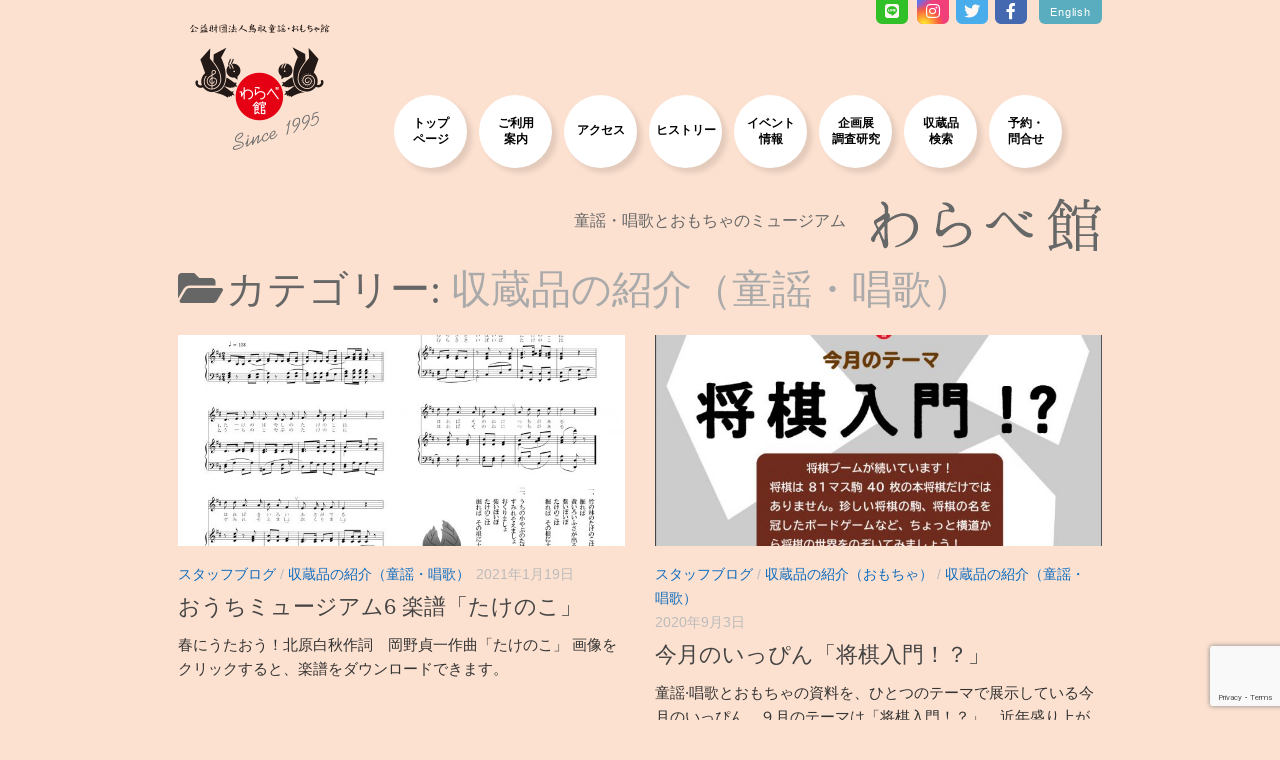

--- FILE ---
content_type: text/html; charset=UTF-8
request_url: https://warabe.or.jp/category/staff-blog/songs/
body_size: 69594
content:
<!DOCTYPE html>
<html class="no-js" dir="ltr" lang="ja" prefix="og: https://ogp.me/ns#">
<head>
<meta charset="UTF-8">
<meta name="viewport" content="width=device-width, initial-scale=1.0">
<link rel="profile" href="https://gmpg.org/xfn/11" />
<link rel="pingback" href="https://warabe.or.jp/wordpress/xmlrpc.php">
<link rel="icon" href="https://warabe.or.jp/wordpress/wp-content/uploads/favicon.ico" />
<link rel="apple-touch-icon-precomposed" href="https://warabe.or.jp/wordpress/wp-content/uploads/apple-touch-icon-precomposed.png">
<link rel="stylesheet" href="https://use.fontawesome.com/releases/v5.0.13/css/all.css" integrity="sha384-DNOHZ68U8hZfKXOrtjWvjxusGo9WQnrNx2sqG0tfsghAvtVlRW3tvkXWZh58N9jp" crossorigin="anonymous">
<title>収蔵品の紹介（童謡・唱歌） | わらべ館 [童謡・唱歌とおもちゃのミュージアム]</title>
<style>img:is([sizes="auto" i], [sizes^="auto," i]) { contain-intrinsic-size: 3000px 1500px }</style>
<!-- All in One SEO 4.9.3 - aioseo.com -->
<meta name="robots" content="max-snippet:-1, max-image-preview:large, max-video-preview:-1" />
<link rel="canonical" href="https://warabe.or.jp/category/staff-blog/songs/" />
<meta name="generator" content="All in One SEO (AIOSEO) 4.9.3" />
<script type="application/ld+json" class="aioseo-schema">
{"@context":"https:\/\/schema.org","@graph":[{"@type":"BreadcrumbList","@id":"https:\/\/warabe.or.jp\/category\/staff-blog\/songs\/#breadcrumblist","itemListElement":[{"@type":"ListItem","@id":"https:\/\/warabe.or.jp#listItem","position":1,"name":"\u30db\u30fc\u30e0","item":"https:\/\/warabe.or.jp","nextItem":{"@type":"ListItem","@id":"https:\/\/warabe.or.jp\/category\/staff-blog\/#listItem","name":"\u30b9\u30bf\u30c3\u30d5\u30d6\u30ed\u30b0"}},{"@type":"ListItem","@id":"https:\/\/warabe.or.jp\/category\/staff-blog\/#listItem","position":2,"name":"\u30b9\u30bf\u30c3\u30d5\u30d6\u30ed\u30b0","item":"https:\/\/warabe.or.jp\/category\/staff-blog\/","nextItem":{"@type":"ListItem","@id":"https:\/\/warabe.or.jp\/category\/staff-blog\/songs\/#listItem","name":"\u53ce\u8535\u54c1\u306e\u7d39\u4ecb\uff08\u7ae5\u8b21\u30fb\u5531\u6b4c\uff09"},"previousItem":{"@type":"ListItem","@id":"https:\/\/warabe.or.jp#listItem","name":"\u30db\u30fc\u30e0"}},{"@type":"ListItem","@id":"https:\/\/warabe.or.jp\/category\/staff-blog\/songs\/#listItem","position":3,"name":"\u53ce\u8535\u54c1\u306e\u7d39\u4ecb\uff08\u7ae5\u8b21\u30fb\u5531\u6b4c\uff09","previousItem":{"@type":"ListItem","@id":"https:\/\/warabe.or.jp\/category\/staff-blog\/#listItem","name":"\u30b9\u30bf\u30c3\u30d5\u30d6\u30ed\u30b0"}}]},{"@type":"CollectionPage","@id":"https:\/\/warabe.or.jp\/category\/staff-blog\/songs\/#collectionpage","url":"https:\/\/warabe.or.jp\/category\/staff-blog\/songs\/","name":"\u53ce\u8535\u54c1\u306e\u7d39\u4ecb\uff08\u7ae5\u8b21\u30fb\u5531\u6b4c\uff09 | \u308f\u3089\u3079\u9928 [\u7ae5\u8b21\u30fb\u5531\u6b4c\u3068\u304a\u3082\u3061\u3083\u306e\u30df\u30e5\u30fc\u30b8\u30a2\u30e0]","inLanguage":"ja","isPartOf":{"@id":"https:\/\/warabe.or.jp\/#website"},"breadcrumb":{"@id":"https:\/\/warabe.or.jp\/category\/staff-blog\/songs\/#breadcrumblist"}},{"@type":"Organization","@id":"https:\/\/warabe.or.jp\/#organization","name":"\u516c\u76ca\u8ca1\u56e3\u6cd5\u4eba \u9ce5\u53d6\u7ae5\u8b21\u30fb\u304a\u3082\u3061\u3083\u9928 \u308f\u3089\u3079\u9928","description":"\u7ae5\u8b21\u30fb\u5531\u6b4c\u3068\u304a\u3082\u3061\u3083\u306e\u30df\u30e5\u30fc\u30b8\u30a2\u30e0","url":"https:\/\/warabe.or.jp\/","telephone":"+81857227070","logo":{"@type":"ImageObject","url":"https:\/\/warabe.or.jp\/wordpress\/wp-content\/uploads\/cropped-header-logo.png","@id":"https:\/\/warabe.or.jp\/category\/staff-blog\/songs\/#organizationLogo","width":512,"height":512},"image":{"@id":"https:\/\/warabe.or.jp\/category\/staff-blog\/songs\/#organizationLogo"},"sameAs":["https:\/\/www.facebook.com\/warabekan1995\/","https:\/\/twitter.com\/warabekan","https:\/\/www.instagram.com\/warabekan_official\/"]},{"@type":"WebSite","@id":"https:\/\/warabe.or.jp\/#website","url":"https:\/\/warabe.or.jp\/","name":"\u308f\u3089\u3079\u9928","description":"\u7ae5\u8b21\u30fb\u5531\u6b4c\u3068\u304a\u3082\u3061\u3083\u306e\u30df\u30e5\u30fc\u30b8\u30a2\u30e0","inLanguage":"ja","publisher":{"@id":"https:\/\/warabe.or.jp\/#organization"}}]}
</script>
<!-- All in One SEO -->
<script>document.documentElement.className = document.documentElement.className.replace("no-js","js");</script>
<link rel="alternate" type="application/rss+xml" title="わらべ館 &raquo; フィード" href="https://warabe.or.jp/feed/" />
<link rel="alternate" type="application/rss+xml" title="わらべ館 &raquo; コメントフィード" href="https://warabe.or.jp/comments/feed/" />
<link rel="alternate" type="text/calendar" title="わらべ館 &raquo; iCal フィード" href="https://warabe.or.jp/events/?ical=1" />
<link id="hu-user-gfont" href="//fonts.googleapis.com/css?family=Lato:400,300,300italic,400italic,700" rel="stylesheet" type="text/css"><link rel="alternate" type="application/rss+xml" title="わらべ館 &raquo; 収蔵品の紹介（童謡・唱歌） カテゴリーのフィード" href="https://warabe.or.jp/category/staff-blog/songs/feed/" />
<!-- This site uses the Google Analytics by MonsterInsights plugin v9.11.1 - Using Analytics tracking - https://www.monsterinsights.com/ -->
<script src="//www.googletagmanager.com/gtag/js?id=G-M5977WPT7P"  data-cfasync="false" data-wpfc-render="false" async></script>
<script data-cfasync="false" data-wpfc-render="false">
var mi_version = '9.11.1';
var mi_track_user = true;
var mi_no_track_reason = '';
var MonsterInsightsDefaultLocations = {"page_location":"https:\/\/warabe.or.jp\/category\/staff-blog\/songs\/"};
if ( typeof MonsterInsightsPrivacyGuardFilter === 'function' ) {
var MonsterInsightsLocations = (typeof MonsterInsightsExcludeQuery === 'object') ? MonsterInsightsPrivacyGuardFilter( MonsterInsightsExcludeQuery ) : MonsterInsightsPrivacyGuardFilter( MonsterInsightsDefaultLocations );
} else {
var MonsterInsightsLocations = (typeof MonsterInsightsExcludeQuery === 'object') ? MonsterInsightsExcludeQuery : MonsterInsightsDefaultLocations;
}
var disableStrs = [
'ga-disable-G-M5977WPT7P',
];
/* Function to detect opted out users */
function __gtagTrackerIsOptedOut() {
for (var index = 0; index < disableStrs.length; index++) {
if (document.cookie.indexOf(disableStrs[index] + '=true') > -1) {
return true;
}
}
return false;
}
/* Disable tracking if the opt-out cookie exists. */
if (__gtagTrackerIsOptedOut()) {
for (var index = 0; index < disableStrs.length; index++) {
window[disableStrs[index]] = true;
}
}
/* Opt-out function */
function __gtagTrackerOptout() {
for (var index = 0; index < disableStrs.length; index++) {
document.cookie = disableStrs[index] + '=true; expires=Thu, 31 Dec 2099 23:59:59 UTC; path=/';
window[disableStrs[index]] = true;
}
}
if ('undefined' === typeof gaOptout) {
function gaOptout() {
__gtagTrackerOptout();
}
}
window.dataLayer = window.dataLayer || [];
window.MonsterInsightsDualTracker = {
helpers: {},
trackers: {},
};
if (mi_track_user) {
function __gtagDataLayer() {
dataLayer.push(arguments);
}
function __gtagTracker(type, name, parameters) {
if (!parameters) {
parameters = {};
}
if (parameters.send_to) {
__gtagDataLayer.apply(null, arguments);
return;
}
if (type === 'event') {
parameters.send_to = monsterinsights_frontend.v4_id;
var hookName = name;
if (typeof parameters['event_category'] !== 'undefined') {
hookName = parameters['event_category'] + ':' + name;
}
if (typeof MonsterInsightsDualTracker.trackers[hookName] !== 'undefined') {
MonsterInsightsDualTracker.trackers[hookName](parameters);
} else {
__gtagDataLayer('event', name, parameters);
}
} else {
__gtagDataLayer.apply(null, arguments);
}
}
__gtagTracker('js', new Date());
__gtagTracker('set', {
'developer_id.dZGIzZG': true,
});
if ( MonsterInsightsLocations.page_location ) {
__gtagTracker('set', MonsterInsightsLocations);
}
__gtagTracker('config', 'G-M5977WPT7P', {"forceSSL":"true","link_attribution":"true"} );
window.gtag = __gtagTracker;										(function () {
/* https://developers.google.com/analytics/devguides/collection/analyticsjs/ */
/* ga and __gaTracker compatibility shim. */
var noopfn = function () {
return null;
};
var newtracker = function () {
return new Tracker();
};
var Tracker = function () {
return null;
};
var p = Tracker.prototype;
p.get = noopfn;
p.set = noopfn;
p.send = function () {
var args = Array.prototype.slice.call(arguments);
args.unshift('send');
__gaTracker.apply(null, args);
};
var __gaTracker = function () {
var len = arguments.length;
if (len === 0) {
return;
}
var f = arguments[len - 1];
if (typeof f !== 'object' || f === null || typeof f.hitCallback !== 'function') {
if ('send' === arguments[0]) {
var hitConverted, hitObject = false, action;
if ('event' === arguments[1]) {
if ('undefined' !== typeof arguments[3]) {
hitObject = {
'eventAction': arguments[3],
'eventCategory': arguments[2],
'eventLabel': arguments[4],
'value': arguments[5] ? arguments[5] : 1,
}
}
}
if ('pageview' === arguments[1]) {
if ('undefined' !== typeof arguments[2]) {
hitObject = {
'eventAction': 'page_view',
'page_path': arguments[2],
}
}
}
if (typeof arguments[2] === 'object') {
hitObject = arguments[2];
}
if (typeof arguments[5] === 'object') {
Object.assign(hitObject, arguments[5]);
}
if ('undefined' !== typeof arguments[1].hitType) {
hitObject = arguments[1];
if ('pageview' === hitObject.hitType) {
hitObject.eventAction = 'page_view';
}
}
if (hitObject) {
action = 'timing' === arguments[1].hitType ? 'timing_complete' : hitObject.eventAction;
hitConverted = mapArgs(hitObject);
__gtagTracker('event', action, hitConverted);
}
}
return;
}
function mapArgs(args) {
var arg, hit = {};
var gaMap = {
'eventCategory': 'event_category',
'eventAction': 'event_action',
'eventLabel': 'event_label',
'eventValue': 'event_value',
'nonInteraction': 'non_interaction',
'timingCategory': 'event_category',
'timingVar': 'name',
'timingValue': 'value',
'timingLabel': 'event_label',
'page': 'page_path',
'location': 'page_location',
'title': 'page_title',
'referrer' : 'page_referrer',
};
for (arg in args) {
if (!(!args.hasOwnProperty(arg) || !gaMap.hasOwnProperty(arg))) {
hit[gaMap[arg]] = args[arg];
} else {
hit[arg] = args[arg];
}
}
return hit;
}
try {
f.hitCallback();
} catch (ex) {
}
};
__gaTracker.create = newtracker;
__gaTracker.getByName = newtracker;
__gaTracker.getAll = function () {
return [];
};
__gaTracker.remove = noopfn;
__gaTracker.loaded = true;
window['__gaTracker'] = __gaTracker;
})();
} else {
console.log("");
(function () {
function __gtagTracker() {
return null;
}
window['__gtagTracker'] = __gtagTracker;
window['gtag'] = __gtagTracker;
})();
}
</script>
<!-- / Google Analytics by MonsterInsights -->
<script>
window._wpemojiSettings = {"baseUrl":"https:\/\/s.w.org\/images\/core\/emoji\/16.0.1\/72x72\/","ext":".png","svgUrl":"https:\/\/s.w.org\/images\/core\/emoji\/16.0.1\/svg\/","svgExt":".svg","source":{"concatemoji":"https:\/\/warabe.or.jp\/wordpress\/wp-includes\/js\/wp-emoji-release.min.js?ver=6.8.3"}};
/*! This file is auto-generated */
!function(s,n){var o,i,e;function c(e){try{var t={supportTests:e,timestamp:(new Date).valueOf()};sessionStorage.setItem(o,JSON.stringify(t))}catch(e){}}function p(e,t,n){e.clearRect(0,0,e.canvas.width,e.canvas.height),e.fillText(t,0,0);var t=new Uint32Array(e.getImageData(0,0,e.canvas.width,e.canvas.height).data),a=(e.clearRect(0,0,e.canvas.width,e.canvas.height),e.fillText(n,0,0),new Uint32Array(e.getImageData(0,0,e.canvas.width,e.canvas.height).data));return t.every(function(e,t){return e===a[t]})}function u(e,t){e.clearRect(0,0,e.canvas.width,e.canvas.height),e.fillText(t,0,0);for(var n=e.getImageData(16,16,1,1),a=0;a<n.data.length;a++)if(0!==n.data[a])return!1;return!0}function f(e,t,n,a){switch(t){case"flag":return n(e,"\ud83c\udff3\ufe0f\u200d\u26a7\ufe0f","\ud83c\udff3\ufe0f\u200b\u26a7\ufe0f")?!1:!n(e,"\ud83c\udde8\ud83c\uddf6","\ud83c\udde8\u200b\ud83c\uddf6")&&!n(e,"\ud83c\udff4\udb40\udc67\udb40\udc62\udb40\udc65\udb40\udc6e\udb40\udc67\udb40\udc7f","\ud83c\udff4\u200b\udb40\udc67\u200b\udb40\udc62\u200b\udb40\udc65\u200b\udb40\udc6e\u200b\udb40\udc67\u200b\udb40\udc7f");case"emoji":return!a(e,"\ud83e\udedf")}return!1}function g(e,t,n,a){var r="undefined"!=typeof WorkerGlobalScope&&self instanceof WorkerGlobalScope?new OffscreenCanvas(300,150):s.createElement("canvas"),o=r.getContext("2d",{willReadFrequently:!0}),i=(o.textBaseline="top",o.font="600 32px Arial",{});return e.forEach(function(e){i[e]=t(o,e,n,a)}),i}function t(e){var t=s.createElement("script");t.src=e,t.defer=!0,s.head.appendChild(t)}"undefined"!=typeof Promise&&(o="wpEmojiSettingsSupports",i=["flag","emoji"],n.supports={everything:!0,everythingExceptFlag:!0},e=new Promise(function(e){s.addEventListener("DOMContentLoaded",e,{once:!0})}),new Promise(function(t){var n=function(){try{var e=JSON.parse(sessionStorage.getItem(o));if("object"==typeof e&&"number"==typeof e.timestamp&&(new Date).valueOf()<e.timestamp+604800&&"object"==typeof e.supportTests)return e.supportTests}catch(e){}return null}();if(!n){if("undefined"!=typeof Worker&&"undefined"!=typeof OffscreenCanvas&&"undefined"!=typeof URL&&URL.createObjectURL&&"undefined"!=typeof Blob)try{var e="postMessage("+g.toString()+"("+[JSON.stringify(i),f.toString(),p.toString(),u.toString()].join(",")+"));",a=new Blob([e],{type:"text/javascript"}),r=new Worker(URL.createObjectURL(a),{name:"wpTestEmojiSupports"});return void(r.onmessage=function(e){c(n=e.data),r.terminate(),t(n)})}catch(e){}c(n=g(i,f,p,u))}t(n)}).then(function(e){for(var t in e)n.supports[t]=e[t],n.supports.everything=n.supports.everything&&n.supports[t],"flag"!==t&&(n.supports.everythingExceptFlag=n.supports.everythingExceptFlag&&n.supports[t]);n.supports.everythingExceptFlag=n.supports.everythingExceptFlag&&!n.supports.flag,n.DOMReady=!1,n.readyCallback=function(){n.DOMReady=!0}}).then(function(){return e}).then(function(){var e;n.supports.everything||(n.readyCallback(),(e=n.source||{}).concatemoji?t(e.concatemoji):e.wpemoji&&e.twemoji&&(t(e.twemoji),t(e.wpemoji)))}))}((window,document),window._wpemojiSettings);
</script>
<!-- <link rel='stylesheet' id='sbi_styles-css' href='https://warabe.or.jp/wordpress/wp-content/plugins/instagram-feed/css/sbi-styles.min.css?ver=6.10.0' media='all' /> -->
<link rel="stylesheet" type="text/css" href="//warabe.or.jp/wordpress/wp-content/cache/wpfc-minified/m0ch7yfv/41n7l.css" media="all"/>
<style id='wp-emoji-styles-inline-css'>
img.wp-smiley, img.emoji {
display: inline !important;
border: none !important;
box-shadow: none !important;
height: 1em !important;
width: 1em !important;
margin: 0 0.07em !important;
vertical-align: -0.1em !important;
background: none !important;
padding: 0 !important;
}
</style>
<!-- <link rel='stylesheet' id='wp-block-library-css' href='https://warabe.or.jp/wordpress/wp-includes/css/dist/block-library/style.min.css?ver=6.8.3' media='all' /> -->
<link rel="stylesheet" type="text/css" href="//warabe.or.jp/wordpress/wp-content/cache/wpfc-minified/kxx1gs47/41n7l.css" media="all"/>
<style id='classic-theme-styles-inline-css'>
/*! This file is auto-generated */
.wp-block-button__link{color:#fff;background-color:#32373c;border-radius:9999px;box-shadow:none;text-decoration:none;padding:calc(.667em + 2px) calc(1.333em + 2px);font-size:1.125em}.wp-block-file__button{background:#32373c;color:#fff;text-decoration:none}
</style>
<!-- <link rel='stylesheet' id='aioseo/css/src/vue/standalone/blocks/table-of-contents/global.scss-css' href='https://warabe.or.jp/wordpress/wp-content/plugins/all-in-one-seo-pack/dist/Lite/assets/css/table-of-contents/global.e90f6d47.css?ver=4.9.3' media='all' /> -->
<!-- <link rel='stylesheet' id='vk-google-job-posting-manager-block-css' href='https://warabe.or.jp/wordpress/wp-content/plugins/vk-google-job-posting-manager/blocks/create-table/build/style.css?ver=e646f025f5a90873c15c' media='all' /> -->
<link rel="stylesheet" type="text/css" href="//warabe.or.jp/wordpress/wp-content/cache/wpfc-minified/8a9blh1b/2s6ar.css" media="all"/>
<style id='global-styles-inline-css'>
:root{--wp--preset--aspect-ratio--square: 1;--wp--preset--aspect-ratio--4-3: 4/3;--wp--preset--aspect-ratio--3-4: 3/4;--wp--preset--aspect-ratio--3-2: 3/2;--wp--preset--aspect-ratio--2-3: 2/3;--wp--preset--aspect-ratio--16-9: 16/9;--wp--preset--aspect-ratio--9-16: 9/16;--wp--preset--color--black: #000000;--wp--preset--color--cyan-bluish-gray: #abb8c3;--wp--preset--color--white: #ffffff;--wp--preset--color--pale-pink: #f78da7;--wp--preset--color--vivid-red: #cf2e2e;--wp--preset--color--luminous-vivid-orange: #ff6900;--wp--preset--color--luminous-vivid-amber: #fcb900;--wp--preset--color--light-green-cyan: #7bdcb5;--wp--preset--color--vivid-green-cyan: #00d084;--wp--preset--color--pale-cyan-blue: #8ed1fc;--wp--preset--color--vivid-cyan-blue: #0693e3;--wp--preset--color--vivid-purple: #9b51e0;--wp--preset--gradient--vivid-cyan-blue-to-vivid-purple: linear-gradient(135deg,rgba(6,147,227,1) 0%,rgb(155,81,224) 100%);--wp--preset--gradient--light-green-cyan-to-vivid-green-cyan: linear-gradient(135deg,rgb(122,220,180) 0%,rgb(0,208,130) 100%);--wp--preset--gradient--luminous-vivid-amber-to-luminous-vivid-orange: linear-gradient(135deg,rgba(252,185,0,1) 0%,rgba(255,105,0,1) 100%);--wp--preset--gradient--luminous-vivid-orange-to-vivid-red: linear-gradient(135deg,rgba(255,105,0,1) 0%,rgb(207,46,46) 100%);--wp--preset--gradient--very-light-gray-to-cyan-bluish-gray: linear-gradient(135deg,rgb(238,238,238) 0%,rgb(169,184,195) 100%);--wp--preset--gradient--cool-to-warm-spectrum: linear-gradient(135deg,rgb(74,234,220) 0%,rgb(151,120,209) 20%,rgb(207,42,186) 40%,rgb(238,44,130) 60%,rgb(251,105,98) 80%,rgb(254,248,76) 100%);--wp--preset--gradient--blush-light-purple: linear-gradient(135deg,rgb(255,206,236) 0%,rgb(152,150,240) 100%);--wp--preset--gradient--blush-bordeaux: linear-gradient(135deg,rgb(254,205,165) 0%,rgb(254,45,45) 50%,rgb(107,0,62) 100%);--wp--preset--gradient--luminous-dusk: linear-gradient(135deg,rgb(255,203,112) 0%,rgb(199,81,192) 50%,rgb(65,88,208) 100%);--wp--preset--gradient--pale-ocean: linear-gradient(135deg,rgb(255,245,203) 0%,rgb(182,227,212) 50%,rgb(51,167,181) 100%);--wp--preset--gradient--electric-grass: linear-gradient(135deg,rgb(202,248,128) 0%,rgb(113,206,126) 100%);--wp--preset--gradient--midnight: linear-gradient(135deg,rgb(2,3,129) 0%,rgb(40,116,252) 100%);--wp--preset--font-size--small: 13px;--wp--preset--font-size--medium: 20px;--wp--preset--font-size--large: 36px;--wp--preset--font-size--x-large: 42px;--wp--preset--spacing--20: 0.44rem;--wp--preset--spacing--30: 0.67rem;--wp--preset--spacing--40: 1rem;--wp--preset--spacing--50: 1.5rem;--wp--preset--spacing--60: 2.25rem;--wp--preset--spacing--70: 3.38rem;--wp--preset--spacing--80: 5.06rem;--wp--preset--shadow--natural: 6px 6px 9px rgba(0, 0, 0, 0.2);--wp--preset--shadow--deep: 12px 12px 50px rgba(0, 0, 0, 0.4);--wp--preset--shadow--sharp: 6px 6px 0px rgba(0, 0, 0, 0.2);--wp--preset--shadow--outlined: 6px 6px 0px -3px rgba(255, 255, 255, 1), 6px 6px rgba(0, 0, 0, 1);--wp--preset--shadow--crisp: 6px 6px 0px rgba(0, 0, 0, 1);}:where(.is-layout-flex){gap: 0.5em;}:where(.is-layout-grid){gap: 0.5em;}body .is-layout-flex{display: flex;}.is-layout-flex{flex-wrap: wrap;align-items: center;}.is-layout-flex > :is(*, div){margin: 0;}body .is-layout-grid{display: grid;}.is-layout-grid > :is(*, div){margin: 0;}:where(.wp-block-columns.is-layout-flex){gap: 2em;}:where(.wp-block-columns.is-layout-grid){gap: 2em;}:where(.wp-block-post-template.is-layout-flex){gap: 1.25em;}:where(.wp-block-post-template.is-layout-grid){gap: 1.25em;}.has-black-color{color: var(--wp--preset--color--black) !important;}.has-cyan-bluish-gray-color{color: var(--wp--preset--color--cyan-bluish-gray) !important;}.has-white-color{color: var(--wp--preset--color--white) !important;}.has-pale-pink-color{color: var(--wp--preset--color--pale-pink) !important;}.has-vivid-red-color{color: var(--wp--preset--color--vivid-red) !important;}.has-luminous-vivid-orange-color{color: var(--wp--preset--color--luminous-vivid-orange) !important;}.has-luminous-vivid-amber-color{color: var(--wp--preset--color--luminous-vivid-amber) !important;}.has-light-green-cyan-color{color: var(--wp--preset--color--light-green-cyan) !important;}.has-vivid-green-cyan-color{color: var(--wp--preset--color--vivid-green-cyan) !important;}.has-pale-cyan-blue-color{color: var(--wp--preset--color--pale-cyan-blue) !important;}.has-vivid-cyan-blue-color{color: var(--wp--preset--color--vivid-cyan-blue) !important;}.has-vivid-purple-color{color: var(--wp--preset--color--vivid-purple) !important;}.has-black-background-color{background-color: var(--wp--preset--color--black) !important;}.has-cyan-bluish-gray-background-color{background-color: var(--wp--preset--color--cyan-bluish-gray) !important;}.has-white-background-color{background-color: var(--wp--preset--color--white) !important;}.has-pale-pink-background-color{background-color: var(--wp--preset--color--pale-pink) !important;}.has-vivid-red-background-color{background-color: var(--wp--preset--color--vivid-red) !important;}.has-luminous-vivid-orange-background-color{background-color: var(--wp--preset--color--luminous-vivid-orange) !important;}.has-luminous-vivid-amber-background-color{background-color: var(--wp--preset--color--luminous-vivid-amber) !important;}.has-light-green-cyan-background-color{background-color: var(--wp--preset--color--light-green-cyan) !important;}.has-vivid-green-cyan-background-color{background-color: var(--wp--preset--color--vivid-green-cyan) !important;}.has-pale-cyan-blue-background-color{background-color: var(--wp--preset--color--pale-cyan-blue) !important;}.has-vivid-cyan-blue-background-color{background-color: var(--wp--preset--color--vivid-cyan-blue) !important;}.has-vivid-purple-background-color{background-color: var(--wp--preset--color--vivid-purple) !important;}.has-black-border-color{border-color: var(--wp--preset--color--black) !important;}.has-cyan-bluish-gray-border-color{border-color: var(--wp--preset--color--cyan-bluish-gray) !important;}.has-white-border-color{border-color: var(--wp--preset--color--white) !important;}.has-pale-pink-border-color{border-color: var(--wp--preset--color--pale-pink) !important;}.has-vivid-red-border-color{border-color: var(--wp--preset--color--vivid-red) !important;}.has-luminous-vivid-orange-border-color{border-color: var(--wp--preset--color--luminous-vivid-orange) !important;}.has-luminous-vivid-amber-border-color{border-color: var(--wp--preset--color--luminous-vivid-amber) !important;}.has-light-green-cyan-border-color{border-color: var(--wp--preset--color--light-green-cyan) !important;}.has-vivid-green-cyan-border-color{border-color: var(--wp--preset--color--vivid-green-cyan) !important;}.has-pale-cyan-blue-border-color{border-color: var(--wp--preset--color--pale-cyan-blue) !important;}.has-vivid-cyan-blue-border-color{border-color: var(--wp--preset--color--vivid-cyan-blue) !important;}.has-vivid-purple-border-color{border-color: var(--wp--preset--color--vivid-purple) !important;}.has-vivid-cyan-blue-to-vivid-purple-gradient-background{background: var(--wp--preset--gradient--vivid-cyan-blue-to-vivid-purple) !important;}.has-light-green-cyan-to-vivid-green-cyan-gradient-background{background: var(--wp--preset--gradient--light-green-cyan-to-vivid-green-cyan) !important;}.has-luminous-vivid-amber-to-luminous-vivid-orange-gradient-background{background: var(--wp--preset--gradient--luminous-vivid-amber-to-luminous-vivid-orange) !important;}.has-luminous-vivid-orange-to-vivid-red-gradient-background{background: var(--wp--preset--gradient--luminous-vivid-orange-to-vivid-red) !important;}.has-very-light-gray-to-cyan-bluish-gray-gradient-background{background: var(--wp--preset--gradient--very-light-gray-to-cyan-bluish-gray) !important;}.has-cool-to-warm-spectrum-gradient-background{background: var(--wp--preset--gradient--cool-to-warm-spectrum) !important;}.has-blush-light-purple-gradient-background{background: var(--wp--preset--gradient--blush-light-purple) !important;}.has-blush-bordeaux-gradient-background{background: var(--wp--preset--gradient--blush-bordeaux) !important;}.has-luminous-dusk-gradient-background{background: var(--wp--preset--gradient--luminous-dusk) !important;}.has-pale-ocean-gradient-background{background: var(--wp--preset--gradient--pale-ocean) !important;}.has-electric-grass-gradient-background{background: var(--wp--preset--gradient--electric-grass) !important;}.has-midnight-gradient-background{background: var(--wp--preset--gradient--midnight) !important;}.has-small-font-size{font-size: var(--wp--preset--font-size--small) !important;}.has-medium-font-size{font-size: var(--wp--preset--font-size--medium) !important;}.has-large-font-size{font-size: var(--wp--preset--font-size--large) !important;}.has-x-large-font-size{font-size: var(--wp--preset--font-size--x-large) !important;}
:where(.wp-block-post-template.is-layout-flex){gap: 1.25em;}:where(.wp-block-post-template.is-layout-grid){gap: 1.25em;}
:where(.wp-block-columns.is-layout-flex){gap: 2em;}:where(.wp-block-columns.is-layout-grid){gap: 2em;}
:root :where(.wp-block-pullquote){font-size: 1.5em;line-height: 1.6;}
</style>
<!-- <link rel='stylesheet' id='contact-form-7-css' href='https://warabe.or.jp/wordpress/wp-content/plugins/contact-form-7/includes/css/styles.css?ver=6.1.4' media='all' /> -->
<!-- <link rel='stylesheet' id='hueman-main-style-css' href='https://warabe.or.jp/wordpress/wp-content/themes/hueman/assets/front/css/main.min.css?ver=3.7.27' media='all' /> -->
<link rel="stylesheet" type="text/css" href="//warabe.or.jp/wordpress/wp-content/cache/wpfc-minified/8uqyzsz5/41n7l.css" media="all"/>
<style id='hueman-main-style-inline-css'>
body { font-family:'Lato', Arial, sans-serif;font-size:1.00rem }@media only screen and (min-width: 720px) {
.nav > li { font-size:1.00rem; }
}.container-inner { max-width: 1024px; }::selection { background-color: #0d6cbf; }
::-moz-selection { background-color: #0d6cbf; }a,a>span.hu-external::after,.themeform label .required,#flexslider-featured .flex-direction-nav .flex-next:hover,#flexslider-featured .flex-direction-nav .flex-prev:hover,.post-hover:hover .post-title a,.post-title a:hover,.sidebar.s1 .post-nav li a:hover i,.content .post-nav li a:hover i,.post-related a:hover,.sidebar.s1 .widget_rss ul li a,#footer .widget_rss ul li a,.sidebar.s1 .widget_calendar a,#footer .widget_calendar a,.sidebar.s1 .alx-tab .tab-item-category a,.sidebar.s1 .alx-posts .post-item-category a,.sidebar.s1 .alx-tab li:hover .tab-item-title a,.sidebar.s1 .alx-tab li:hover .tab-item-comment a,.sidebar.s1 .alx-posts li:hover .post-item-title a,#footer .alx-tab .tab-item-category a,#footer .alx-posts .post-item-category a,#footer .alx-tab li:hover .tab-item-title a,#footer .alx-tab li:hover .tab-item-comment a,#footer .alx-posts li:hover .post-item-title a,.comment-tabs li.active a,.comment-awaiting-moderation,.child-menu a:hover,.child-menu .current_page_item > a,.wp-pagenavi a{ color: #0d6cbf; }input[type="submit"],.themeform button[type="submit"],.sidebar.s1 .sidebar-top,.sidebar.s1 .sidebar-toggle,#flexslider-featured .flex-control-nav li a.flex-active,.post-tags a:hover,.sidebar.s1 .widget_calendar caption,#footer .widget_calendar caption,.author-bio .bio-avatar:after,.commentlist li.bypostauthor > .comment-body:after,.commentlist li.comment-author-admin > .comment-body:after{ background-color: #0d6cbf; }.post-format .format-container { border-color: #0d6cbf; }.sidebar.s1 .alx-tabs-nav li.active a,#footer .alx-tabs-nav li.active a,.comment-tabs li.active a,.wp-pagenavi a:hover,.wp-pagenavi a:active,.wp-pagenavi span.current{ border-bottom-color: #0d6cbf!important; }.sidebar.s2 .post-nav li a:hover i,
.sidebar.s2 .widget_rss ul li a,
.sidebar.s2 .widget_calendar a,
.sidebar.s2 .alx-tab .tab-item-category a,
.sidebar.s2 .alx-posts .post-item-category a,
.sidebar.s2 .alx-tab li:hover .tab-item-title a,
.sidebar.s2 .alx-tab li:hover .tab-item-comment a,
.sidebar.s2 .alx-posts li:hover .post-item-title a { color: #fce1d0; }
.sidebar.s2 .sidebar-top,.sidebar.s2 .sidebar-toggle,.post-comments,.jp-play-bar,.jp-volume-bar-value,.sidebar.s2 .widget_calendar caption{ background-color: #fce1d0; }.sidebar.s2 .alx-tabs-nav li.active a { border-bottom-color: #fce1d0; }
.post-comments::before { border-right-color: #fce1d0; }
.search-expand,
#nav-topbar.nav-container { background-color: #26272b}@media only screen and (min-width: 720px) {
#nav-topbar .nav ul { background-color: #26272b; }
}.is-scrolled #header .nav-container.desktop-sticky,
.is-scrolled #header .search-expand { background-color: #26272b; background-color: rgba(38,39,43,0.90) }.is-scrolled .topbar-transparent #nav-topbar.desktop-sticky .nav ul { background-color: #26272b; background-color: rgba(38,39,43,0.95) }#header { background-color: #fce1d0; }
@media only screen and (min-width: 720px) {
#nav-header .nav ul { background-color: #fce1d0; }
}
#header #nav-mobile { background-color: #33363b; }.is-scrolled #header #nav-mobile { background-color: #33363b; background-color: rgba(51,54,59,0.90) }#nav-header.nav-container, #main-header-search .search-expand { background-color: #fce1d0; }
@media only screen and (min-width: 720px) {
#nav-header .nav ul { background-color: #fce1d0; }
}
#footer-bottom { background-color: #f4dd94; }.site-title a img { max-height: 61px; }body { background-color: #fce1d0; }
</style>
<!-- <link rel='stylesheet' id='theme-stylesheet-css' href='https://warabe.or.jp/wordpress/wp-content/themes/hueman-child/style.css?ver=6.8.3' media='all' /> -->
<!-- <link rel='stylesheet' id='hueman-font-awesome-css' href='https://warabe.or.jp/wordpress/wp-content/themes/hueman/assets/front/css/font-awesome.min.css?ver=3.7.27' media='all' /> -->
<link rel="stylesheet" type="text/css" href="//warabe.or.jp/wordpress/wp-content/cache/wpfc-minified/kyn828o1/41n7l.css" media="all"/>
<script src='//warabe.or.jp/wordpress/wp-content/cache/wpfc-minified/jy8s1ig2/41n7l.js' type="text/javascript"></script>
<!-- <script src="https://warabe.or.jp/wordpress/wp-content/plugins/google-analytics-for-wordpress/assets/js/frontend-gtag.min.js?ver=9.11.1" id="monsterinsights-frontend-script-js" async data-wp-strategy="async"></script> -->
<script data-cfasync="false" data-wpfc-render="false" id='monsterinsights-frontend-script-js-extra'>var monsterinsights_frontend = {"js_events_tracking":"true","download_extensions":"doc,pdf,ppt,zip,xls,docx,pptx,xlsx","inbound_paths":"[{\"path\":\"\\\/go\\\/\",\"label\":\"affiliate\"},{\"path\":\"\\\/recommend\\\/\",\"label\":\"affiliate\"}]","home_url":"https:\/\/warabe.or.jp","hash_tracking":"false","v4_id":"G-M5977WPT7P"};</script>
<script src='//warabe.or.jp/wordpress/wp-content/cache/wpfc-minified/md9rj337/41n7l.js' type="text/javascript"></script>
<!-- <script src="https://warabe.or.jp/wordpress/wp-includes/js/jquery/jquery.min.js?ver=3.7.1" id="jquery-core-js"></script> -->
<!-- <script src="https://warabe.or.jp/wordpress/wp-includes/js/jquery/jquery-migrate.min.js?ver=3.4.1" id="jquery-migrate-js"></script> -->
<link rel="https://api.w.org/" href="https://warabe.or.jp/wp-json/" /><link rel="alternate" title="JSON" type="application/json" href="https://warabe.or.jp/wp-json/wp/v2/categories/19" /><link rel="EditURI" type="application/rsd+xml" title="RSD" href="https://warabe.or.jp/wordpress/xmlrpc.php?rsd" />
<meta name="generator" content="WordPress 6.8.3" />
<meta name="tec-api-version" content="v1"><meta name="tec-api-origin" content="https://warabe.or.jp"><link rel="alternate" href="https://warabe.or.jp/wp-json/tribe/events/v1/" />    <link rel="preload" as="font" type="font/woff2" href="https://warabe.or.jp/wordpress/wp-content/themes/hueman/assets/front/webfonts/fa-brands-400.woff2?v=5.15.2" crossorigin="anonymous"/>
<link rel="preload" as="font" type="font/woff2" href="https://warabe.or.jp/wordpress/wp-content/themes/hueman/assets/front/webfonts/fa-regular-400.woff2?v=5.15.2" crossorigin="anonymous"/>
<link rel="preload" as="font" type="font/woff2" href="https://warabe.or.jp/wordpress/wp-content/themes/hueman/assets/front/webfonts/fa-solid-900.woff2?v=5.15.2" crossorigin="anonymous"/>
<!--[if lt IE 9]>
<script src="https://warabe.or.jp/wordpress/wp-content/themes/hueman/assets/front/js/ie/html5shiv-printshiv.min.js"></script>
<script src="https://warabe.or.jp/wordpress/wp-content/themes/hueman/assets/front/js/ie/selectivizr.js"></script>
<![endif]-->
<style>.recentcomments a{display:inline !important;padding:0 !important;margin:0 !important;}</style><link rel="icon" href="https://warabe.or.jp/wordpress/wp-content/uploads/cropped-header-logo-32x32.png" sizes="32x32" />
<link rel="icon" href="https://warabe.or.jp/wordpress/wp-content/uploads/cropped-header-logo-192x192.png" sizes="192x192" />
<link rel="apple-touch-icon" href="https://warabe.or.jp/wordpress/wp-content/uploads/cropped-header-logo-180x180.png" />
<meta name="msapplication-TileImage" content="https://warabe.or.jp/wordpress/wp-content/uploads/cropped-header-logo-270x270.png" />
</head>
<body data-rsssl=1 class="archive category category-songs category-19 wp-custom-logo wp-embed-responsive wp-theme-hueman wp-child-theme-hueman-child tribe-no-js page-template-hueman-child metaslider-plugin col-1c full-width mobile-sidebar-hide-s2 header-desktop-sticky header-mobile-sticky hueman-3-7-27-with-child-theme chrome">
<div id="wrapper">
<a class="screen-reader-text skip-link" href="#content">コンテンツへスキップ</a>
<header id="header" class="main-menu-mobile-on one-mobile-menu main_menu header-ads-desktop  topbar-transparent has-header-img">
<div id="header-sns">
<a class="sns-line" href="https://lin.ee/ND3gXCf" rel="noopener" target="_blank"><i class="fab fa-line"></i></a>
<a class="sns-tw" href="https://twitter.com/warabekan" rel="noopener" target="_blank"><i class="fab fa-twitter"></i></a>
<a class="sns-fb" href="https://www.facebook.com/warabekan1995/" rel="noopener" target="_blank"><i class="fab fa-facebook-f"></i></a>
<a class="sns-insta" href="https://www.instagram.com/warabekan_official/" rel="noopener" target="_blank"><i class="fab fa-instagram"></i></a>
<a class="lang" href="/welcome-to-warabekan-website-in-english/">English</a>
</div>
<nav class="nav-container group mobile-menu mobile-sticky " id="nav-mobile" data-menu-id="header-1">
<div class="mobile-title-logo-in-header"><p class="site-title">                  <a class="custom-logo-link" href="https://warabe.or.jp/" rel="home" title="わらべ館 | ホームページ"><img src="https://warabe.or.jp/wordpress/wp-content/uploads/warabe-site-title-hannari.png" alt="わらべ館" width="232" height="53"/></a>                </p></div>
<!-- <div class="ham__navbar-toggler collapsed" aria-expanded="false">
<div class="ham__navbar-span-wrapper">
<span class="ham-toggler-menu__span"></span>
</div>
</div> -->
<button class="ham__navbar-toggler-two collapsed" title="Menu" aria-expanded="false">
<span class="ham__navbar-span-wrapper">
<span class="line line-1"></span>
<span class="line line-2"></span>
<span class="line line-3"></span>
</span>
</button>
<div class="nav-text"></div>
<div class="nav-wrap container">
<ul class="nav container-inner group mobile-search">
<li>
<form role="search" method="get" class="search-form" action="https://warabe.or.jp/">
<label>
<span class="screen-reader-text">検索:</span>
<input type="search" class="search-field" placeholder="検索&hellip;" value="" name="s" />
</label>
<input type="submit" class="search-submit" value="検索" />
</form>                </li>
</ul>
<ul id="menu-header-menu" class="nav container-inner group"><li id="menu-item-1081" class="global-menu menu-item menu-item-type-custom menu-item-object-custom menu-item-1081"><a href="/">トップ<br />ページ</a></li>
<li id="menu-item-94" class="global-menu menu-item menu-item-type-post_type menu-item-object-page menu-item-94"><a href="https://warabe.or.jp/user-guide/">ご利用<br>案内</a></li>
<li id="menu-item-93" class="global-menu menu-item menu-item-type-post_type menu-item-object-page menu-item-93"><a href="https://warabe.or.jp/access-info/">アクセス</a></li>
<li id="menu-item-92" class="global-menu menu-item menu-item-type-post_type menu-item-object-page menu-item-92"><a href="https://warabe.or.jp/history/">ヒストリー</a></li>
<li id="menu-item-95" class="global-menu menu-item menu-item-type-custom menu-item-object-custom menu-item-95"><a href="https://warabe.or.jp/events/">イベント<br>情報</a></li>
<li id="menu-item-99" class="global-menu menu-item menu-item-type-post_type menu-item-object-page menu-item-99"><a href="https://warabe.or.jp/study/exhibit-study/">企画展<br>調査研究</a></li>
<li id="menu-item-54594" class="global-menu menu-item menu-item-type-post_type menu-item-object-page menu-item-54594"><a href="https://warabe.or.jp/floor-guide-sum/event-hall/">いべんとほーる</a></li>
<li id="menu-item-55495" class="global-menu menu-item menu-item-type-custom menu-item-object-custom menu-item-55495"><a target="_blank" href="https://jmapps.ne.jp/warabekan/">収蔵品<br>検索</a></li>
<li id="menu-item-5358" class="global-menu menu-item menu-item-type-taxonomy menu-item-object-category current-category-ancestor menu-item-5358"><a href="https://warabe.or.jp/category/staff-blog/">スタッフ<br>ブログ</a></li>
<li id="menu-item-96" class="global-menu menu-item menu-item-type-post_type menu-item-object-page menu-item-96"><a href="https://warabe.or.jp/inquiry/">予約・<br>問合せ</a></li>
<li id="menu-item-14281" class="global-menu menu-item menu-item-type-post_type menu-item-object-page menu-item-14281"><a href="https://warabe.or.jp/welcome-to-warabekan-website-in-english/">English</a></li>
<li id="menu-item-11040" class="global-menu menu-item menu-item-type-custom menu-item-object-custom menu-item-11040"><a href="https://warabe.or.jp/sitemap/">サイト<br>マップ</a></li>
</ul>      </div>
</nav><!--/#nav-topbar-->  
<div class="container group">
<div class="container-inner">
<div id="header-image-wrap">
<div class="group hu-pad central-header-zone">
</div>
<a href="https://warabe.or.jp/" rel="home"><img src="https://warabe.or.jp/wordpress/wp-content/themes/hueman/assets/front/img/header/default-header-280.jpg" width="1380" height="280" alt="" class="new-site-image" decoding="async" fetchpriority="high" /></a>          </div>
<nav class="nav-container group desktop-menu " id="nav-header" data-menu-id="header-2">
<div class="nav-text"><!-- put your mobile menu text here --></div>
<div class="nav-wrap container">
<ul id="menu-header-menu-1" class="nav container-inner group"><li class="global-menu menu-item menu-item-type-custom menu-item-object-custom menu-item-1081"><a href="/">トップ<br />ページ</a></li>
<li class="global-menu menu-item menu-item-type-post_type menu-item-object-page menu-item-94"><a href="https://warabe.or.jp/user-guide/">ご利用<br>案内</a></li>
<li class="global-menu menu-item menu-item-type-post_type menu-item-object-page menu-item-93"><a href="https://warabe.or.jp/access-info/">アクセス</a></li>
<li class="global-menu menu-item menu-item-type-post_type menu-item-object-page menu-item-92"><a href="https://warabe.or.jp/history/">ヒストリー</a></li>
<li class="global-menu menu-item menu-item-type-custom menu-item-object-custom menu-item-95"><a href="https://warabe.or.jp/events/">イベント<br>情報</a></li>
<li class="global-menu menu-item menu-item-type-post_type menu-item-object-page menu-item-99"><a href="https://warabe.or.jp/study/exhibit-study/">企画展<br>調査研究</a></li>
<li class="global-menu menu-item menu-item-type-post_type menu-item-object-page menu-item-54594"><a href="https://warabe.or.jp/floor-guide-sum/event-hall/">いべんとほーる</a></li>
<li class="global-menu menu-item menu-item-type-custom menu-item-object-custom menu-item-55495"><a target="_blank" href="https://jmapps.ne.jp/warabekan/">収蔵品<br>検索</a></li>
<li class="global-menu menu-item menu-item-type-taxonomy menu-item-object-category current-category-ancestor menu-item-5358"><a href="https://warabe.or.jp/category/staff-blog/">スタッフ<br>ブログ</a></li>
<li class="global-menu menu-item menu-item-type-post_type menu-item-object-page menu-item-96"><a href="https://warabe.or.jp/inquiry/">予約・<br>問合せ</a></li>
<li class="global-menu menu-item menu-item-type-post_type menu-item-object-page menu-item-14281"><a href="https://warabe.or.jp/welcome-to-warabekan-website-in-english/">English</a></li>
<li class="global-menu menu-item menu-item-type-custom menu-item-object-custom menu-item-11040"><a href="https://warabe.or.jp/sitemap/">サイト<br>マップ</a></li>
</ul>  </div>
</nav><!--/#nav-header-->      
<div id="header-elements-wrap">
<!-- Logo, Site title & description for SmartPhone-->
<div id="logo-description-title-sp" data-gtm-link-click-action-name="header-logo">
<div id="logo-area-sp"><p id="header-logo"><a href="/"><img src="https://warabe.or.jp/wordpress/wp-content/uploads/header-logo.png" alt="童謡・唱歌とおもちゃのミュージアム|わらべ館" /></a></p></div>
<div id="site-description-and-title-sp"><span class="site-description-add">童謡・唱歌とおもちゃのミュージアム</span><p class="site-title">                  <a class="custom-logo-link" href="https://warabe.or.jp/" rel="home" title="わらべ館 | ホームページ"><img src="https://warabe.or.jp/wordpress/wp-content/uploads/warabe-site-title-hannari.png" alt="わらべ館" width="232" height="53"/></a>                </p></div>
</div>
<div id="logo-area-pc" data-gtm-link-click-action-name="header-logo"><p id="header-logo"><a href="/"><img src="https://warabe.or.jp/wordpress/wp-content/uploads/header-logo.png" alt="童謡・唱歌とおもちゃのミュージアム|わらべ館" /></a></p></div>
<!-- Site title & description for PC-->
<div id="site-description-and-title-pc"><p class="site-title">                  <a class="custom-logo-link" href="https://warabe.or.jp/" rel="home" title="わらべ館 | ホームページ"><img src="https://warabe.or.jp/wordpress/wp-content/uploads/warabe-site-title-hannari.png" alt="わらべ館" width="232" height="53"/></a>                </p><span class="site-description-add">童謡・唱歌とおもちゃのミュージアム</span></div> 
</div><!-- header-elements-wrap -->
</div><!--/.container-inner-->
</div><!--/.container-->
</header><!--/#header-->
<div class="container" id="page">
<div class="container-inner">
<div class="main">
<div class="main-inner group">
<main class="content" id="content">
<div class="page-title hu-pad group">
<h1><i class="fas fa-folder-open"></i>カテゴリー: <span>収蔵品の紹介（童謡・唱歌） </span></h1>
</div><!--/.page-title-->
<div class="hu-pad group">
<div id="grid-wrapper" class="post-list group">
<div class="post-row">        <article id="post-50108" class="group grid-item post-50108 post type-post status-publish format-standard has-post-thumbnail hentry category-staff-blog category-songs">
<div class="post-inner post-hover">
<div class="post-thumbnail">
<a href="https://warabe.or.jp/airwarabe6/">
<img width="720" height="340" src="https://warabe.or.jp/wordpress/wp-content/uploads/59f4ed14e5d4797c53175ceda4350658-720x340.jpg" class="attachment-thumb-large size-thumb-large wp-post-image" alt="" decoding="async" srcset="https://warabe.or.jp/wordpress/wp-content/uploads/59f4ed14e5d4797c53175ceda4350658-720x340.jpg 720w, https://warabe.or.jp/wordpress/wp-content/uploads/59f4ed14e5d4797c53175ceda4350658-520x245.jpg 520w" sizes="(max-width: 720px) 100vw, 720px" />  				  				  				  			</a>
</div><!--/.post-thumbnail-->
<div class="post-meta group">
<p class="post-category"><a href="https://warabe.or.jp/category/staff-blog/" rel="category tag">スタッフブログ</a> / <a href="https://warabe.or.jp/category/staff-blog/songs/" rel="category tag">収蔵品の紹介（童謡・唱歌）</a></p>
<p class="post-date">
<time class="published updated" datetime="2021-01-19 12:34:55">2021年1月19日</time>
</p>
<p class="post-byline" style="display:none">&nbsp;by    <span class="vcard author">
<span class="fn"><a href="https://warabe.or.jp/author/takahashi/" title="わらべ館スタッフ の投稿" rel="author">わらべ館スタッフ</a></span>
</span> &middot; Published <span class="published">2021年1月19日</span>
&middot; Last modified <span class="updated">2022年1月19日</span>  </p>
</div><!--/.post-meta-->
<h2 class="post-title entry-title">
<a href="https://warabe.or.jp/airwarabe6/" rel="bookmark">おうちミュージアム6 楽譜「たけのこ」</a>
</h2><!--/.post-title-->
<div class="entry excerpt entry-summary">
<p>春にうたおう！北原白秋作詞　岡野貞一作曲「たけのこ」 画像をクリックすると、楽譜をダウンロードできます。</p>
</div><!--/.entry-->
</div><!--/.post-inner-->
</article><!--/.post-->
<article id="post-26134" class="group grid-item post-26134 post type-post status-publish format-standard has-post-thumbnail hentry category-staff-blog category-toys category-songs">
<div class="post-inner post-hover">
<div class="post-thumbnail">
<a href="https://warabe.or.jp/syougi-nyumon/">
<img width="720" height="340" src="https://warabe.or.jp/wordpress/wp-content/uploads/a94672ba874f4960cd8cc110044accf9-720x340.jpg" class="attachment-thumb-large size-thumb-large wp-post-image" alt="" decoding="async" srcset="https://warabe.or.jp/wordpress/wp-content/uploads/a94672ba874f4960cd8cc110044accf9-720x340.jpg 720w, https://warabe.or.jp/wordpress/wp-content/uploads/a94672ba874f4960cd8cc110044accf9-520x245.jpg 520w" sizes="(max-width: 720px) 100vw, 720px" />  				  				  				  			</a>
</div><!--/.post-thumbnail-->
<div class="post-meta group">
<p class="post-category"><a href="https://warabe.or.jp/category/staff-blog/" rel="category tag">スタッフブログ</a> / <a href="https://warabe.or.jp/category/staff-blog/toys/" rel="category tag">収蔵品の紹介（おもちゃ）</a> / <a href="https://warabe.or.jp/category/staff-blog/songs/" rel="category tag">収蔵品の紹介（童謡・唱歌）</a></p>
<p class="post-date">
<time class="published updated" datetime="2020-09-03 18:00:06">2020年9月3日</time>
</p>
<p class="post-byline" style="display:none">&nbsp;by    <span class="vcard author">
<span class="fn"><a href="https://warabe.or.jp/author/takahashi/" title="わらべ館スタッフ の投稿" rel="author">わらべ館スタッフ</a></span>
</span> &middot; Published <span class="published">2020年9月3日</span>
&middot; Last modified <span class="updated">2020年9月4日</span>  </p>
</div><!--/.post-meta-->
<h2 class="post-title entry-title">
<a href="https://warabe.or.jp/syougi-nyumon/" rel="bookmark">今月のいっぴん「将棋入門！？」</a>
</h2><!--/.post-title-->
<div class="entry excerpt entry-summary">
<p>童謡·唱歌とおもちゃの資料を、ひとつのテーマで展示している今月のいっぴん。９月のテーマは「将棋入門！？」。近年盛り上がりを見せる将棋の世界にスポットを当てています。 童謡からは、明治20年（1887）&#46;&#46;&#46;</p>
</div><!--/.entry-->
</div><!--/.post-inner-->
</article><!--/.post-->
</div><div class="post-row">        <article id="post-24464" class="group grid-item post-24464 post type-post status-publish format-standard has-post-thumbnail hentry category-staff-blog category-toys category-songs">
<div class="post-inner post-hover">
<div class="post-thumbnail">
<a href="https://warabe.or.jp/doyo-toy-sports/">
<img width="720" height="340" src="https://warabe.or.jp/wordpress/wp-content/uploads/f8d0ee56163f5f62ecc2bbe860a03472-e1586655200193-720x340.jpg" class="attachment-thumb-large size-thumb-large wp-post-image" alt="" decoding="async" loading="lazy" srcset="https://warabe.or.jp/wordpress/wp-content/uploads/f8d0ee56163f5f62ecc2bbe860a03472-e1586655200193-720x340.jpg 720w, https://warabe.or.jp/wordpress/wp-content/uploads/f8d0ee56163f5f62ecc2bbe860a03472-e1586655200193-520x245.jpg 520w" sizes="auto, (max-width: 720px) 100vw, 720px" />  				  				  				  			</a>
</div><!--/.post-thumbnail-->
<div class="post-meta group">
<p class="post-category"><a href="https://warabe.or.jp/category/staff-blog/" rel="category tag">スタッフブログ</a> / <a href="https://warabe.or.jp/category/staff-blog/toys/" rel="category tag">収蔵品の紹介（おもちゃ）</a> / <a href="https://warabe.or.jp/category/staff-blog/songs/" rel="category tag">収蔵品の紹介（童謡・唱歌）</a></p>
<p class="post-date">
<time class="published updated" datetime="2020-04-01 10:23:31">2020年4月1日</time>
</p>
<p class="post-byline" style="display:none">&nbsp;by    <span class="vcard author">
<span class="fn"><a href="https://warabe.or.jp/author/takahashi/" title="わらべ館スタッフ の投稿" rel="author">わらべ館スタッフ</a></span>
</span> &middot; Published <span class="published">2020年4月1日</span>
&middot; Last modified <span class="updated">2020年5月6日</span>  </p>
</div><!--/.post-meta-->
<h2 class="post-title entry-title">
<a href="https://warabe.or.jp/doyo-toy-sports/" rel="bookmark">ミニ企画展示「童謡・おもちゃのスポーツ競技」</a>
</h2><!--/.post-title-->
<div class="entry excerpt entry-summary">
<p>わらべ館では、新型コロナウイルスの感染拡大防止のため、展示を除くすべての主催イベントを当面の間、中止しております。﻿﻿﻿ そこで、イベントの代わりに展示を通してわらべ館の収蔵資料の魅力を発信します！﻿&#46;&#46;&#46;</p>
</div><!--/.entry-->
</div><!--/.post-inner-->
</article><!--/.post-->
<article id="post-24301" class="group grid-item post-24301 post type-post status-publish format-standard has-post-thumbnail hentry category-staff-blog category-songs">
<div class="post-inner post-hover">
<div class="post-thumbnail">
<a href="https://warabe.or.jp/doyo_new_collection/">
<img width="720" height="340" src="https://warabe.or.jp/wordpress/wp-content/uploads/5-720x340.jpg" class="attachment-thumb-large size-thumb-large wp-post-image" alt="" decoding="async" loading="lazy" srcset="https://warabe.or.jp/wordpress/wp-content/uploads/5-720x340.jpg 720w, https://warabe.or.jp/wordpress/wp-content/uploads/5-520x245.jpg 520w" sizes="auto, (max-width: 720px) 100vw, 720px" />  				  				  				  			</a>
</div><!--/.post-thumbnail-->
<div class="post-meta group">
<p class="post-category"><a href="https://warabe.or.jp/category/staff-blog/" rel="category tag">スタッフブログ</a> / <a href="https://warabe.or.jp/category/staff-blog/songs/" rel="category tag">収蔵品の紹介（童謡・唱歌）</a></p>
<p class="post-date">
<time class="published updated" datetime="2020-03-19 18:51:01">2020年3月19日</time>
</p>
<p class="post-byline" style="display:none">&nbsp;by    <span class="vcard author">
<span class="fn"><a href="https://warabe.or.jp/author/hirao/" title="わらべ館スタッフ の投稿" rel="author">わらべ館スタッフ</a></span>
</span> &middot; Published <span class="published">2020年3月19日</span>
</p>
</div><!--/.post-meta-->
<h2 class="post-title entry-title">
<a href="https://warabe.or.jp/doyo_new_collection/" rel="bookmark">童謡・唱歌新収蔵品展　始まりました！</a>
</h2><!--/.post-title-->
<div class="entry excerpt entry-summary">
<p>今日3月19日から、童謡・唱歌の新収蔵品展が始まりました。 令和元年度中に購入や寄贈を受けて収集した資料の中から、企画展などで展示していない資料を中心に選りすぐって54点を展示しています。 鳥取の音楽&#46;&#46;&#46;</p>
</div><!--/.entry-->
</div><!--/.post-inner-->
</article><!--/.post-->
</div><div class="post-row">        <article id="post-24019" class="group grid-item post-24019 post type-post status-publish format-standard has-post-thumbnail hentry category-staff-blog category-toys category-songs">
<div class="post-inner post-hover">
<div class="post-thumbnail">
<a href="https://warabe.or.jp/hinamatsuri2020/">
<img width="720" height="340" src="https://warabe.or.jp/wordpress/wp-content/uploads/IMG_20200303_173710_336-scaled-e1584232839603-720x340.jpg" class="attachment-thumb-large size-thumb-large wp-post-image" alt="" decoding="async" loading="lazy" srcset="https://warabe.or.jp/wordpress/wp-content/uploads/IMG_20200303_173710_336-scaled-e1584232839603-720x340.jpg 720w, https://warabe.or.jp/wordpress/wp-content/uploads/IMG_20200303_173710_336-scaled-e1584232839603-520x245.jpg 520w" sizes="auto, (max-width: 720px) 100vw, 720px" />  				  				  				  			</a>
</div><!--/.post-thumbnail-->
<div class="post-meta group">
<p class="post-category"><a href="https://warabe.or.jp/category/staff-blog/" rel="category tag">スタッフブログ</a> / <a href="https://warabe.or.jp/category/staff-blog/toys/" rel="category tag">収蔵品の紹介（おもちゃ）</a> / <a href="https://warabe.or.jp/category/staff-blog/songs/" rel="category tag">収蔵品の紹介（童謡・唱歌）</a></p>
<p class="post-date">
<time class="published updated" datetime="2020-03-04 15:32:29">2020年3月4日</time>
</p>
<p class="post-byline" style="display:none">&nbsp;by    <span class="vcard author">
<span class="fn"><a href="https://warabe.or.jp/author/takahashi/" title="わらべ館スタッフ の投稿" rel="author">わらべ館スタッフ</a></span>
</span> &middot; Published <span class="published">2020年3月4日</span>
&middot; Last modified <span class="updated">2020年3月15日</span>  </p>
</div><!--/.post-meta-->
<h2 class="post-title entry-title">
<a href="https://warabe.or.jp/hinamatsuri2020/" rel="bookmark">鳥取の雛人形やお雛様の歌を展示中</a>
</h2><!--/.post-title-->
<div class="entry excerpt entry-summary">
<p>わらべ館スタッフのやまぎしです。 ﻿ ３月３日はひなまつり♪﻿ こどもたちの健やかな成長を願って、わらべ館でも鳥取の雛人形やお雛様の歌を展示しています。﻿ ﻿ ﻿鳥取と言えば「流し雛」行事。今年も鳥取&#46;&#46;&#46;</p>
</div><!--/.entry-->
</div><!--/.post-inner-->
</article><!--/.post-->
<article id="post-6439" class="group grid-item post-6439 post type-post status-publish format-standard has-post-thumbnail hentry category-staff-blog category-songs">
<div class="post-inner post-hover">
<div class="post-thumbnail">
<a href="https://warabe.or.jp/okanotokubetsuten-concert/">
<img width="720" height="340" src="https://warabe.or.jp/wordpress/wp-content/uploads/IMG_2612-720x340.jpg" class="attachment-thumb-large size-thumb-large wp-post-image" alt="" decoding="async" loading="lazy" srcset="https://warabe.or.jp/wordpress/wp-content/uploads/IMG_2612-720x340.jpg 720w, https://warabe.or.jp/wordpress/wp-content/uploads/IMG_2612-520x245.jpg 520w" sizes="auto, (max-width: 720px) 100vw, 720px" />  				  				  				  			</a>
</div><!--/.post-thumbnail-->
<div class="post-meta group">
<p class="post-category"><a href="https://warabe.or.jp/category/staff-blog/" rel="category tag">スタッフブログ</a> / <a href="https://warabe.or.jp/category/staff-blog/songs/" rel="category tag">収蔵品の紹介（童謡・唱歌）</a></p>
<p class="post-date">
<time class="published updated" datetime="2018-04-12 16:35:35">2018年4月12日</time>
</p>
<p class="post-byline" style="display:none">&nbsp;by    <span class="vcard author">
<span class="fn"><a href="https://warabe.or.jp/author/hirao/" title="わらべ館スタッフ の投稿" rel="author">わらべ館スタッフ</a></span>
</span> &middot; Published <span class="published">2018年4月12日</span>
&middot; Last modified <span class="updated">2018年4月13日</span>  </p>
</div><!--/.post-meta-->
<h2 class="post-title entry-title">
<a href="https://warabe.or.jp/okanotokubetsuten-concert/" rel="bookmark">特別展「岡野貞一の生涯とふるさと鳥取」開催中</a>
</h2><!--/.post-title-->
<div class="entry excerpt entry-summary">
<p>　こんにちは。わらべ館スタッフひらおです。 　今年は「ふるさと」「おぼろ月夜」などの名曲を遺した作曲家 岡野貞一が生まれて１４０周年！ 　現在わらべ館では、特別展「岡野貞一の生涯とふるさと鳥取」を開催&#46;&#46;&#46;</p>
</div><!--/.entry-->
</div><!--/.post-inner-->
</article><!--/.post-->
</div>  </div><!--/.post-list-->
<nav class="pagination group">
<ul class="group">
<li class="prev left"></li>
<li class="next right"></li>
</ul>
</nav><!--/.pagination-->
</div><!--/.hu-pad-->
</main><!--/.content-->
        </div><!--/.main-inner-->
</div><!--/.main-->
</div><!--/.container-inner-->
</div><!--/.container-->
<footer id="footer">
<section class="container" id="footer-widgets">
<div class="container-inner">
<div class="hu-pad group">
<div class="footer-widget-1 grid one-third ">
<div id="text-8" class="widget widget_text">			<div class="textwidget"><div class="footer-info-left">
<h2>公益財団法人 鳥取童謡・おもちゃ館 わらべ館</h2>
<p class="address">〒680-0022 鳥取県鳥取市西町3丁目202<a href="/access-info/" title="アクセス" class="footer-link">Access</a></p>
<p class="phone">
<span class="phone-num">●TEL: <a href="tel:0857-22-7070" class="phone">0857-22-7070</a></span>
<span class="fax-num">●FAX: 0857-22-3030</span><br />
<span class="email">●Eメール: warabekan<i class="fa fa-at" aria-hidden="true"></i>warabe.or.jp</span>
</p>
<div>
<table>
<tr><th class="open">●<span>開館時間</span></th><td>午前9時〜午後5時（最終入館は午後4時30分まで）</td></tr>
<tr><th class="close">●<span>休館日</span></th><td>毎月第3水曜日（祝日の場合は翌日）、8月は無休<br>年末年始（12月31日〜1月3日）</td></tr>
</table>
</div>
</div></div>
</div><div id="text-13" class="widget widget_text">			<div class="textwidget"><div class="footer-info-sp">
<h2><span>公益財団法人</span><br />
鳥取童謡・おもちゃ館 わらべ館</h2>
<p class="address">〒680-0022<br />
鳥取県鳥取市西町3丁目202<br />
<a href="/access-info/" title="アクセス" class="footer-link">Access</a></p>
<p class="phone"><i class="fa fa-phone" aria-hidden="true"></i> <a href="tel:0857-22-7070" class="phone">0857-22-7070</a></p>
<p class="email">Eメール: warabekan<i class="fa fa-at" aria-hidden="true"></i>warabe.or.jp</span></p>
<p class="open">開館時間: 午前9時〜午後5時<br />
（最終入館は午後4時30分まで）</p>
<p class="close">休館日: 毎月第3水曜日（祝日の場合は翌日）<br>8月は無休・年末年始（12月31日〜1月3日）</p>
</div></div>
</div><div id="text-12" class="widget widget_text">			<div class="textwidget"><p class="footer-info-right-copyright-sp">
&copy; 2019 Warabekan All Rights Reserved.
</p></div>
</div>                  </div>
<div class="footer-widget-2 grid one-third ">
<div id="text-9" class="widget widget_text">			<div class="textwidget"><div class="footer-info-center">
<ul>
<li><i class="fa fa-volume-up" aria-hidden="true"></i> <a href="/voice-of-customers/" class="footer-link" title="利用者の声">利用者の声</a></li>
<li><i class="fa fa-building" aria-hidden="true"></i> <a href="/about-us/" class="footer-link" title="財団概要">財団概要</a></li>
<li><i class="fa fa-sitemap" aria-hidden="true"></i> <a href="/sitemap/" class="footer-link" title="サイトマップ">サイトマップ</a></li>
<li><i class="fa fa-info" aria-hidden="true"></i> <a href="/privacy-policy/" class="footer-link" title="個人情報保護方針">個人情報保護方針</a></li>
<li><i class="fa fa-share-alt" aria-hidden="true"></i> <a href="/sns-policy/" class="footer-link" title="SNS等利用方針">SNS等利用方針</a></li>
<li><i class="fa fa-list-ul" aria-hidden="true"></i> <a href="/links-related-us/" class="footer-link" title="リンク集">リンク集</a></li>
<li><i class="fa fa-paper-plane" aria-hidden="true"></i> <a href="/inquiry/" class="footer-link" title="お問い合わせ">お問い合わせ</a></li>
</ul>
</div></div>
</div>                  </div>
<div class="footer-widget-3 grid one-third last">
<div id="search-4" class="widget widget_search"><form role="search" method="get" class="search-form" action="https://warabe.or.jp/">
<label>
<span class="screen-reader-text">検索:</span>
<input type="search" class="search-field" placeholder="検索&hellip;" value="" name="s" />
</label>
<input type="submit" class="search-submit" value="検索" />
</form></div><div id="text-10" class="widget widget_text">			<div class="textwidget"><p class="switching-language">
<a href="https://warabe.or.jp/welcome-to-warabekan-website-in-english/" alt="warabekan website in English" class="eng-btn" class="footer-link">English</a>
</p></div>
</div><div id="text-11" class="widget widget_text">			<div class="textwidget"><p class="footer-info-right-copyright">
無断転載を禁じます。<br />
&copy; 2019 Warabekan All Rights Reserved.
</p></div>
</div>                  </div>
</div><!--/.hu-pad-->
</div><!--/.container-inner-->
</section><!--/.container-->
<section class="container" id="footer-bottom">
<div class="container-inner">
<a id="back-to-top" href="#"><i class="fas fa-angle-up"></i></a>
<div class="hu-pad group">
<div class="grid one-half">
<div id="copyright">
<p>わらべ館 &copy; 2026. All Rights Reserved.</p>
</div><!--/#copyright-->
<div id="credit" style="">
<p>Powered by&nbsp;<a class="fab fa-wordpress" title="Powered by WordPress" href="https://ja.wordpress.org/" target="_blank" rel="noopener noreferrer"></a> - Designed with the&nbsp;<a href="" title="Hueman theme">Hueman theme</a></p>
</div><!--/#credit-->
</div>
<div class="grid one-half last">
</div>
</div><!--/.hu-pad-->
</div><!--/.container-inner-->
</section><!--/.container-->
</footer><!--/#footer-->
</div><!--/#wrapper-->
<script type="speculationrules">
{"prefetch":[{"source":"document","where":{"and":[{"href_matches":"\/*"},{"not":{"href_matches":["\/wordpress\/wp-*.php","\/wordpress\/wp-admin\/*","\/wordpress\/wp-content\/uploads\/*","\/wordpress\/wp-content\/*","\/wordpress\/wp-content\/plugins\/*","\/wordpress\/wp-content\/themes\/hueman-child\/*","\/wordpress\/wp-content\/themes\/hueman\/*","\/*\\?(.+)"]}},{"not":{"selector_matches":"a[rel~=\"nofollow\"]"}},{"not":{"selector_matches":".no-prefetch, .no-prefetch a"}}]},"eagerness":"conservative"}]}
</script>
<script>
( function ( body ) {
'use strict';
body.className = body.className.replace( /\btribe-no-js\b/, 'tribe-js' );
} )( document.body );
</script>
<!-- Instagram Feed JS -->
<script type="text/javascript">
var sbiajaxurl = "https://warabe.or.jp/wordpress/wp-admin/admin-ajax.php";
</script>
<script> /* <![CDATA[ */var tribe_l10n_datatables = {"aria":{"sort_ascending":": activate to sort column ascending","sort_descending":": activate to sort column descending"},"length_menu":"Show _MENU_ entries","empty_table":"No data available in table","info":"Showing _START_ to _END_ of _TOTAL_ entries","info_empty":"Showing 0 to 0 of 0 entries","info_filtered":"(filtered from _MAX_ total entries)","zero_records":"No matching records found","search":"Search:","all_selected_text":"All items on this page were selected. ","select_all_link":"Select all pages","clear_selection":"Clear Selection.","pagination":{"all":"All","next":"Next","previous":"Previous"},"select":{"rows":{"0":"","_":": Selected %d rows","1":": Selected 1 row"}},"datepicker":{"dayNames":["\u65e5\u66dc\u65e5","\u6708\u66dc\u65e5","\u706b\u66dc\u65e5","\u6c34\u66dc\u65e5","\u6728\u66dc\u65e5","\u91d1\u66dc\u65e5","\u571f\u66dc\u65e5"],"dayNamesShort":["\u65e5","\u6708","\u706b","\u6c34","\u6728","\u91d1","\u571f"],"dayNamesMin":["\u65e5","\u6708","\u706b","\u6c34","\u6728","\u91d1","\u571f"],"monthNames":["1\u6708","2\u6708","3\u6708","4\u6708","5\u6708","6\u6708","7\u6708","8\u6708","9\u6708","10\u6708","11\u6708","12\u6708"],"monthNamesShort":["1\u6708","2\u6708","3\u6708","4\u6708","5\u6708","6\u6708","7\u6708","8\u6708","9\u6708","10\u6708","11\u6708","12\u6708"],"monthNamesMin":["1\u6708","2\u6708","3\u6708","4\u6708","5\u6708","6\u6708","7\u6708","8\u6708","9\u6708","10\u6708","11\u6708","12\u6708"],"nextText":"Next","prevText":"Prev","currentText":"Today","closeText":"Done","today":"Today","clear":"Clear"}};/* ]]> */ </script><script src="https://warabe.or.jp/wordpress/wp-content/plugins/the-events-calendar/common/build/js/user-agent.js?ver=da75d0bdea6dde3898df" id="tec-user-agent-js"></script>
<script src="https://warabe.or.jp/wordpress/wp-includes/js/dist/hooks.min.js?ver=4d63a3d491d11ffd8ac6" id="wp-hooks-js"></script>
<script src="https://warabe.or.jp/wordpress/wp-includes/js/dist/i18n.min.js?ver=5e580eb46a90c2b997e6" id="wp-i18n-js"></script>
<script id="wp-i18n-js-after">
wp.i18n.setLocaleData( { 'text direction\u0004ltr': [ 'ltr' ] } );
</script>
<script src="https://warabe.or.jp/wordpress/wp-content/plugins/contact-form-7/includes/swv/js/index.js?ver=6.1.4" id="swv-js"></script>
<script id="contact-form-7-js-translations">
( function( domain, translations ) {
var localeData = translations.locale_data[ domain ] || translations.locale_data.messages;
localeData[""].domain = domain;
wp.i18n.setLocaleData( localeData, domain );
} )( "contact-form-7", {"translation-revision-date":"2025-11-30 08:12:23+0000","generator":"GlotPress\/4.0.3","domain":"messages","locale_data":{"messages":{"":{"domain":"messages","plural-forms":"nplurals=1; plural=0;","lang":"ja_JP"},"This contact form is placed in the wrong place.":["\u3053\u306e\u30b3\u30f3\u30bf\u30af\u30c8\u30d5\u30a9\u30fc\u30e0\u306f\u9593\u9055\u3063\u305f\u4f4d\u7f6e\u306b\u7f6e\u304b\u308c\u3066\u3044\u307e\u3059\u3002"],"Error:":["\u30a8\u30e9\u30fc:"]}},"comment":{"reference":"includes\/js\/index.js"}} );
</script>
<script id="contact-form-7-js-before">
var wpcf7 = {
"api": {
"root": "https:\/\/warabe.or.jp\/wp-json\/",
"namespace": "contact-form-7\/v1"
}
};
</script>
<script src="https://warabe.or.jp/wordpress/wp-content/plugins/contact-form-7/includes/js/index.js?ver=6.1.4" id="contact-form-7-js"></script>
<script src='https://warabe.or.jp/wordpress/wp-content/plugins/the-events-calendar/common/build/js/underscore-before.js'></script>
<script src="https://warabe.or.jp/wordpress/wp-includes/js/underscore.min.js?ver=1.13.7" id="underscore-js"></script>
<script src='https://warabe.or.jp/wordpress/wp-content/plugins/the-events-calendar/common/build/js/underscore-after.js'></script>
<script id="hu-front-scripts-js-extra">
var HUParams = {"_disabled":[],"SmoothScroll":{"Enabled":false,"Options":{"touchpadSupport":false}},"centerAllImg":"1","timerOnScrollAllBrowsers":"1","extLinksStyle":"","extLinksTargetExt":"","extLinksSkipSelectors":{"classes":["btn","button"],"ids":[]},"imgSmartLoadEnabled":"","imgSmartLoadOpts":{"parentSelectors":[".container .content",".post-row",".container .sidebar","#footer","#header-widgets"],"opts":{"excludeImg":[".tc-holder-img"],"fadeIn_options":100,"threshold":0}},"goldenRatio":"1.618","gridGoldenRatioLimit":"350","sbStickyUserSettings":{"desktop":true,"mobile":true},"sidebarOneWidth":"340","sidebarTwoWidth":"260","isWPMobile":"","menuStickyUserSettings":{"desktop":"stick_up","mobile":"stick_up"},"mobileSubmenuExpandOnClick":"1","submenuTogglerIcon":"<i class=\"fas fa-angle-down\"><\/i>","isDevMode":"","ajaxUrl":"https:\/\/warabe.or.jp\/?huajax=1","frontNonce":{"id":"HuFrontNonce","handle":"5ce2360c1f"},"isWelcomeNoteOn":"","welcomeContent":"","i18n":{"collapsibleExpand":"\u62e1\u5927","collapsibleCollapse":"\u6298\u308a\u305f\u305f\u3080"},"deferFontAwesome":"","fontAwesomeUrl":"https:\/\/warabe.or.jp\/wordpress\/wp-content\/themes\/hueman\/assets\/front\/css\/font-awesome.min.css?3.7.27","mainScriptUrl":"https:\/\/warabe.or.jp\/wordpress\/wp-content\/themes\/hueman\/assets\/front\/js\/scripts.min.js?3.7.27","flexSliderNeeded":"","flexSliderOptions":{"is_rtl":false,"has_touch_support":true,"is_slideshow":false,"slideshow_speed":5000}};
</script>
<script src="https://warabe.or.jp/wordpress/wp-content/themes/hueman/assets/front/js/scripts.min.js?ver=3.7.27" id="hu-front-scripts-js" defer></script>
<script src="https://www.google.com/recaptcha/api.js?render=6LfrTmIrAAAAAD2RrGqzzNOjXhkhIyDF_URbwkR1&amp;ver=3.0" id="google-recaptcha-js"></script>
<script src="https://warabe.or.jp/wordpress/wp-includes/js/dist/vendor/wp-polyfill.min.js?ver=3.15.0" id="wp-polyfill-js"></script>
<script id="wpcf7-recaptcha-js-before">
var wpcf7_recaptcha = {
"sitekey": "6LfrTmIrAAAAAD2RrGqzzNOjXhkhIyDF_URbwkR1",
"actions": {
"homepage": "homepage",
"contactform": "contactform"
}
};
</script>
<script src="https://warabe.or.jp/wordpress/wp-content/plugins/contact-form-7/modules/recaptcha/index.js?ver=6.1.4" id="wpcf7-recaptcha-js"></script>
<!--[if lt IE 9]>
<script src="https://warabe.or.jp/wordpress/wp-content/themes/hueman/assets/front/js/ie/respond.js"></script>
<![endif]-->
</body>
</html><!-- WP Fastest Cache file was created in 0.471 seconds, on 2026年1月20日 @ 10:26 PM --><!-- need to refresh to see cached version -->

--- FILE ---
content_type: text/html; charset=utf-8
request_url: https://www.google.com/recaptcha/api2/anchor?ar=1&k=6LfrTmIrAAAAAD2RrGqzzNOjXhkhIyDF_URbwkR1&co=aHR0cHM6Ly93YXJhYmUub3IuanA6NDQz&hl=en&v=PoyoqOPhxBO7pBk68S4YbpHZ&size=invisible&anchor-ms=20000&execute-ms=30000&cb=9a1q9aa1b69w
body_size: 48657
content:
<!DOCTYPE HTML><html dir="ltr" lang="en"><head><meta http-equiv="Content-Type" content="text/html; charset=UTF-8">
<meta http-equiv="X-UA-Compatible" content="IE=edge">
<title>reCAPTCHA</title>
<style type="text/css">
/* cyrillic-ext */
@font-face {
  font-family: 'Roboto';
  font-style: normal;
  font-weight: 400;
  font-stretch: 100%;
  src: url(//fonts.gstatic.com/s/roboto/v48/KFO7CnqEu92Fr1ME7kSn66aGLdTylUAMa3GUBHMdazTgWw.woff2) format('woff2');
  unicode-range: U+0460-052F, U+1C80-1C8A, U+20B4, U+2DE0-2DFF, U+A640-A69F, U+FE2E-FE2F;
}
/* cyrillic */
@font-face {
  font-family: 'Roboto';
  font-style: normal;
  font-weight: 400;
  font-stretch: 100%;
  src: url(//fonts.gstatic.com/s/roboto/v48/KFO7CnqEu92Fr1ME7kSn66aGLdTylUAMa3iUBHMdazTgWw.woff2) format('woff2');
  unicode-range: U+0301, U+0400-045F, U+0490-0491, U+04B0-04B1, U+2116;
}
/* greek-ext */
@font-face {
  font-family: 'Roboto';
  font-style: normal;
  font-weight: 400;
  font-stretch: 100%;
  src: url(//fonts.gstatic.com/s/roboto/v48/KFO7CnqEu92Fr1ME7kSn66aGLdTylUAMa3CUBHMdazTgWw.woff2) format('woff2');
  unicode-range: U+1F00-1FFF;
}
/* greek */
@font-face {
  font-family: 'Roboto';
  font-style: normal;
  font-weight: 400;
  font-stretch: 100%;
  src: url(//fonts.gstatic.com/s/roboto/v48/KFO7CnqEu92Fr1ME7kSn66aGLdTylUAMa3-UBHMdazTgWw.woff2) format('woff2');
  unicode-range: U+0370-0377, U+037A-037F, U+0384-038A, U+038C, U+038E-03A1, U+03A3-03FF;
}
/* math */
@font-face {
  font-family: 'Roboto';
  font-style: normal;
  font-weight: 400;
  font-stretch: 100%;
  src: url(//fonts.gstatic.com/s/roboto/v48/KFO7CnqEu92Fr1ME7kSn66aGLdTylUAMawCUBHMdazTgWw.woff2) format('woff2');
  unicode-range: U+0302-0303, U+0305, U+0307-0308, U+0310, U+0312, U+0315, U+031A, U+0326-0327, U+032C, U+032F-0330, U+0332-0333, U+0338, U+033A, U+0346, U+034D, U+0391-03A1, U+03A3-03A9, U+03B1-03C9, U+03D1, U+03D5-03D6, U+03F0-03F1, U+03F4-03F5, U+2016-2017, U+2034-2038, U+203C, U+2040, U+2043, U+2047, U+2050, U+2057, U+205F, U+2070-2071, U+2074-208E, U+2090-209C, U+20D0-20DC, U+20E1, U+20E5-20EF, U+2100-2112, U+2114-2115, U+2117-2121, U+2123-214F, U+2190, U+2192, U+2194-21AE, U+21B0-21E5, U+21F1-21F2, U+21F4-2211, U+2213-2214, U+2216-22FF, U+2308-230B, U+2310, U+2319, U+231C-2321, U+2336-237A, U+237C, U+2395, U+239B-23B7, U+23D0, U+23DC-23E1, U+2474-2475, U+25AF, U+25B3, U+25B7, U+25BD, U+25C1, U+25CA, U+25CC, U+25FB, U+266D-266F, U+27C0-27FF, U+2900-2AFF, U+2B0E-2B11, U+2B30-2B4C, U+2BFE, U+3030, U+FF5B, U+FF5D, U+1D400-1D7FF, U+1EE00-1EEFF;
}
/* symbols */
@font-face {
  font-family: 'Roboto';
  font-style: normal;
  font-weight: 400;
  font-stretch: 100%;
  src: url(//fonts.gstatic.com/s/roboto/v48/KFO7CnqEu92Fr1ME7kSn66aGLdTylUAMaxKUBHMdazTgWw.woff2) format('woff2');
  unicode-range: U+0001-000C, U+000E-001F, U+007F-009F, U+20DD-20E0, U+20E2-20E4, U+2150-218F, U+2190, U+2192, U+2194-2199, U+21AF, U+21E6-21F0, U+21F3, U+2218-2219, U+2299, U+22C4-22C6, U+2300-243F, U+2440-244A, U+2460-24FF, U+25A0-27BF, U+2800-28FF, U+2921-2922, U+2981, U+29BF, U+29EB, U+2B00-2BFF, U+4DC0-4DFF, U+FFF9-FFFB, U+10140-1018E, U+10190-1019C, U+101A0, U+101D0-101FD, U+102E0-102FB, U+10E60-10E7E, U+1D2C0-1D2D3, U+1D2E0-1D37F, U+1F000-1F0FF, U+1F100-1F1AD, U+1F1E6-1F1FF, U+1F30D-1F30F, U+1F315, U+1F31C, U+1F31E, U+1F320-1F32C, U+1F336, U+1F378, U+1F37D, U+1F382, U+1F393-1F39F, U+1F3A7-1F3A8, U+1F3AC-1F3AF, U+1F3C2, U+1F3C4-1F3C6, U+1F3CA-1F3CE, U+1F3D4-1F3E0, U+1F3ED, U+1F3F1-1F3F3, U+1F3F5-1F3F7, U+1F408, U+1F415, U+1F41F, U+1F426, U+1F43F, U+1F441-1F442, U+1F444, U+1F446-1F449, U+1F44C-1F44E, U+1F453, U+1F46A, U+1F47D, U+1F4A3, U+1F4B0, U+1F4B3, U+1F4B9, U+1F4BB, U+1F4BF, U+1F4C8-1F4CB, U+1F4D6, U+1F4DA, U+1F4DF, U+1F4E3-1F4E6, U+1F4EA-1F4ED, U+1F4F7, U+1F4F9-1F4FB, U+1F4FD-1F4FE, U+1F503, U+1F507-1F50B, U+1F50D, U+1F512-1F513, U+1F53E-1F54A, U+1F54F-1F5FA, U+1F610, U+1F650-1F67F, U+1F687, U+1F68D, U+1F691, U+1F694, U+1F698, U+1F6AD, U+1F6B2, U+1F6B9-1F6BA, U+1F6BC, U+1F6C6-1F6CF, U+1F6D3-1F6D7, U+1F6E0-1F6EA, U+1F6F0-1F6F3, U+1F6F7-1F6FC, U+1F700-1F7FF, U+1F800-1F80B, U+1F810-1F847, U+1F850-1F859, U+1F860-1F887, U+1F890-1F8AD, U+1F8B0-1F8BB, U+1F8C0-1F8C1, U+1F900-1F90B, U+1F93B, U+1F946, U+1F984, U+1F996, U+1F9E9, U+1FA00-1FA6F, U+1FA70-1FA7C, U+1FA80-1FA89, U+1FA8F-1FAC6, U+1FACE-1FADC, U+1FADF-1FAE9, U+1FAF0-1FAF8, U+1FB00-1FBFF;
}
/* vietnamese */
@font-face {
  font-family: 'Roboto';
  font-style: normal;
  font-weight: 400;
  font-stretch: 100%;
  src: url(//fonts.gstatic.com/s/roboto/v48/KFO7CnqEu92Fr1ME7kSn66aGLdTylUAMa3OUBHMdazTgWw.woff2) format('woff2');
  unicode-range: U+0102-0103, U+0110-0111, U+0128-0129, U+0168-0169, U+01A0-01A1, U+01AF-01B0, U+0300-0301, U+0303-0304, U+0308-0309, U+0323, U+0329, U+1EA0-1EF9, U+20AB;
}
/* latin-ext */
@font-face {
  font-family: 'Roboto';
  font-style: normal;
  font-weight: 400;
  font-stretch: 100%;
  src: url(//fonts.gstatic.com/s/roboto/v48/KFO7CnqEu92Fr1ME7kSn66aGLdTylUAMa3KUBHMdazTgWw.woff2) format('woff2');
  unicode-range: U+0100-02BA, U+02BD-02C5, U+02C7-02CC, U+02CE-02D7, U+02DD-02FF, U+0304, U+0308, U+0329, U+1D00-1DBF, U+1E00-1E9F, U+1EF2-1EFF, U+2020, U+20A0-20AB, U+20AD-20C0, U+2113, U+2C60-2C7F, U+A720-A7FF;
}
/* latin */
@font-face {
  font-family: 'Roboto';
  font-style: normal;
  font-weight: 400;
  font-stretch: 100%;
  src: url(//fonts.gstatic.com/s/roboto/v48/KFO7CnqEu92Fr1ME7kSn66aGLdTylUAMa3yUBHMdazQ.woff2) format('woff2');
  unicode-range: U+0000-00FF, U+0131, U+0152-0153, U+02BB-02BC, U+02C6, U+02DA, U+02DC, U+0304, U+0308, U+0329, U+2000-206F, U+20AC, U+2122, U+2191, U+2193, U+2212, U+2215, U+FEFF, U+FFFD;
}
/* cyrillic-ext */
@font-face {
  font-family: 'Roboto';
  font-style: normal;
  font-weight: 500;
  font-stretch: 100%;
  src: url(//fonts.gstatic.com/s/roboto/v48/KFO7CnqEu92Fr1ME7kSn66aGLdTylUAMa3GUBHMdazTgWw.woff2) format('woff2');
  unicode-range: U+0460-052F, U+1C80-1C8A, U+20B4, U+2DE0-2DFF, U+A640-A69F, U+FE2E-FE2F;
}
/* cyrillic */
@font-face {
  font-family: 'Roboto';
  font-style: normal;
  font-weight: 500;
  font-stretch: 100%;
  src: url(//fonts.gstatic.com/s/roboto/v48/KFO7CnqEu92Fr1ME7kSn66aGLdTylUAMa3iUBHMdazTgWw.woff2) format('woff2');
  unicode-range: U+0301, U+0400-045F, U+0490-0491, U+04B0-04B1, U+2116;
}
/* greek-ext */
@font-face {
  font-family: 'Roboto';
  font-style: normal;
  font-weight: 500;
  font-stretch: 100%;
  src: url(//fonts.gstatic.com/s/roboto/v48/KFO7CnqEu92Fr1ME7kSn66aGLdTylUAMa3CUBHMdazTgWw.woff2) format('woff2');
  unicode-range: U+1F00-1FFF;
}
/* greek */
@font-face {
  font-family: 'Roboto';
  font-style: normal;
  font-weight: 500;
  font-stretch: 100%;
  src: url(//fonts.gstatic.com/s/roboto/v48/KFO7CnqEu92Fr1ME7kSn66aGLdTylUAMa3-UBHMdazTgWw.woff2) format('woff2');
  unicode-range: U+0370-0377, U+037A-037F, U+0384-038A, U+038C, U+038E-03A1, U+03A3-03FF;
}
/* math */
@font-face {
  font-family: 'Roboto';
  font-style: normal;
  font-weight: 500;
  font-stretch: 100%;
  src: url(//fonts.gstatic.com/s/roboto/v48/KFO7CnqEu92Fr1ME7kSn66aGLdTylUAMawCUBHMdazTgWw.woff2) format('woff2');
  unicode-range: U+0302-0303, U+0305, U+0307-0308, U+0310, U+0312, U+0315, U+031A, U+0326-0327, U+032C, U+032F-0330, U+0332-0333, U+0338, U+033A, U+0346, U+034D, U+0391-03A1, U+03A3-03A9, U+03B1-03C9, U+03D1, U+03D5-03D6, U+03F0-03F1, U+03F4-03F5, U+2016-2017, U+2034-2038, U+203C, U+2040, U+2043, U+2047, U+2050, U+2057, U+205F, U+2070-2071, U+2074-208E, U+2090-209C, U+20D0-20DC, U+20E1, U+20E5-20EF, U+2100-2112, U+2114-2115, U+2117-2121, U+2123-214F, U+2190, U+2192, U+2194-21AE, U+21B0-21E5, U+21F1-21F2, U+21F4-2211, U+2213-2214, U+2216-22FF, U+2308-230B, U+2310, U+2319, U+231C-2321, U+2336-237A, U+237C, U+2395, U+239B-23B7, U+23D0, U+23DC-23E1, U+2474-2475, U+25AF, U+25B3, U+25B7, U+25BD, U+25C1, U+25CA, U+25CC, U+25FB, U+266D-266F, U+27C0-27FF, U+2900-2AFF, U+2B0E-2B11, U+2B30-2B4C, U+2BFE, U+3030, U+FF5B, U+FF5D, U+1D400-1D7FF, U+1EE00-1EEFF;
}
/* symbols */
@font-face {
  font-family: 'Roboto';
  font-style: normal;
  font-weight: 500;
  font-stretch: 100%;
  src: url(//fonts.gstatic.com/s/roboto/v48/KFO7CnqEu92Fr1ME7kSn66aGLdTylUAMaxKUBHMdazTgWw.woff2) format('woff2');
  unicode-range: U+0001-000C, U+000E-001F, U+007F-009F, U+20DD-20E0, U+20E2-20E4, U+2150-218F, U+2190, U+2192, U+2194-2199, U+21AF, U+21E6-21F0, U+21F3, U+2218-2219, U+2299, U+22C4-22C6, U+2300-243F, U+2440-244A, U+2460-24FF, U+25A0-27BF, U+2800-28FF, U+2921-2922, U+2981, U+29BF, U+29EB, U+2B00-2BFF, U+4DC0-4DFF, U+FFF9-FFFB, U+10140-1018E, U+10190-1019C, U+101A0, U+101D0-101FD, U+102E0-102FB, U+10E60-10E7E, U+1D2C0-1D2D3, U+1D2E0-1D37F, U+1F000-1F0FF, U+1F100-1F1AD, U+1F1E6-1F1FF, U+1F30D-1F30F, U+1F315, U+1F31C, U+1F31E, U+1F320-1F32C, U+1F336, U+1F378, U+1F37D, U+1F382, U+1F393-1F39F, U+1F3A7-1F3A8, U+1F3AC-1F3AF, U+1F3C2, U+1F3C4-1F3C6, U+1F3CA-1F3CE, U+1F3D4-1F3E0, U+1F3ED, U+1F3F1-1F3F3, U+1F3F5-1F3F7, U+1F408, U+1F415, U+1F41F, U+1F426, U+1F43F, U+1F441-1F442, U+1F444, U+1F446-1F449, U+1F44C-1F44E, U+1F453, U+1F46A, U+1F47D, U+1F4A3, U+1F4B0, U+1F4B3, U+1F4B9, U+1F4BB, U+1F4BF, U+1F4C8-1F4CB, U+1F4D6, U+1F4DA, U+1F4DF, U+1F4E3-1F4E6, U+1F4EA-1F4ED, U+1F4F7, U+1F4F9-1F4FB, U+1F4FD-1F4FE, U+1F503, U+1F507-1F50B, U+1F50D, U+1F512-1F513, U+1F53E-1F54A, U+1F54F-1F5FA, U+1F610, U+1F650-1F67F, U+1F687, U+1F68D, U+1F691, U+1F694, U+1F698, U+1F6AD, U+1F6B2, U+1F6B9-1F6BA, U+1F6BC, U+1F6C6-1F6CF, U+1F6D3-1F6D7, U+1F6E0-1F6EA, U+1F6F0-1F6F3, U+1F6F7-1F6FC, U+1F700-1F7FF, U+1F800-1F80B, U+1F810-1F847, U+1F850-1F859, U+1F860-1F887, U+1F890-1F8AD, U+1F8B0-1F8BB, U+1F8C0-1F8C1, U+1F900-1F90B, U+1F93B, U+1F946, U+1F984, U+1F996, U+1F9E9, U+1FA00-1FA6F, U+1FA70-1FA7C, U+1FA80-1FA89, U+1FA8F-1FAC6, U+1FACE-1FADC, U+1FADF-1FAE9, U+1FAF0-1FAF8, U+1FB00-1FBFF;
}
/* vietnamese */
@font-face {
  font-family: 'Roboto';
  font-style: normal;
  font-weight: 500;
  font-stretch: 100%;
  src: url(//fonts.gstatic.com/s/roboto/v48/KFO7CnqEu92Fr1ME7kSn66aGLdTylUAMa3OUBHMdazTgWw.woff2) format('woff2');
  unicode-range: U+0102-0103, U+0110-0111, U+0128-0129, U+0168-0169, U+01A0-01A1, U+01AF-01B0, U+0300-0301, U+0303-0304, U+0308-0309, U+0323, U+0329, U+1EA0-1EF9, U+20AB;
}
/* latin-ext */
@font-face {
  font-family: 'Roboto';
  font-style: normal;
  font-weight: 500;
  font-stretch: 100%;
  src: url(//fonts.gstatic.com/s/roboto/v48/KFO7CnqEu92Fr1ME7kSn66aGLdTylUAMa3KUBHMdazTgWw.woff2) format('woff2');
  unicode-range: U+0100-02BA, U+02BD-02C5, U+02C7-02CC, U+02CE-02D7, U+02DD-02FF, U+0304, U+0308, U+0329, U+1D00-1DBF, U+1E00-1E9F, U+1EF2-1EFF, U+2020, U+20A0-20AB, U+20AD-20C0, U+2113, U+2C60-2C7F, U+A720-A7FF;
}
/* latin */
@font-face {
  font-family: 'Roboto';
  font-style: normal;
  font-weight: 500;
  font-stretch: 100%;
  src: url(//fonts.gstatic.com/s/roboto/v48/KFO7CnqEu92Fr1ME7kSn66aGLdTylUAMa3yUBHMdazQ.woff2) format('woff2');
  unicode-range: U+0000-00FF, U+0131, U+0152-0153, U+02BB-02BC, U+02C6, U+02DA, U+02DC, U+0304, U+0308, U+0329, U+2000-206F, U+20AC, U+2122, U+2191, U+2193, U+2212, U+2215, U+FEFF, U+FFFD;
}
/* cyrillic-ext */
@font-face {
  font-family: 'Roboto';
  font-style: normal;
  font-weight: 900;
  font-stretch: 100%;
  src: url(//fonts.gstatic.com/s/roboto/v48/KFO7CnqEu92Fr1ME7kSn66aGLdTylUAMa3GUBHMdazTgWw.woff2) format('woff2');
  unicode-range: U+0460-052F, U+1C80-1C8A, U+20B4, U+2DE0-2DFF, U+A640-A69F, U+FE2E-FE2F;
}
/* cyrillic */
@font-face {
  font-family: 'Roboto';
  font-style: normal;
  font-weight: 900;
  font-stretch: 100%;
  src: url(//fonts.gstatic.com/s/roboto/v48/KFO7CnqEu92Fr1ME7kSn66aGLdTylUAMa3iUBHMdazTgWw.woff2) format('woff2');
  unicode-range: U+0301, U+0400-045F, U+0490-0491, U+04B0-04B1, U+2116;
}
/* greek-ext */
@font-face {
  font-family: 'Roboto';
  font-style: normal;
  font-weight: 900;
  font-stretch: 100%;
  src: url(//fonts.gstatic.com/s/roboto/v48/KFO7CnqEu92Fr1ME7kSn66aGLdTylUAMa3CUBHMdazTgWw.woff2) format('woff2');
  unicode-range: U+1F00-1FFF;
}
/* greek */
@font-face {
  font-family: 'Roboto';
  font-style: normal;
  font-weight: 900;
  font-stretch: 100%;
  src: url(//fonts.gstatic.com/s/roboto/v48/KFO7CnqEu92Fr1ME7kSn66aGLdTylUAMa3-UBHMdazTgWw.woff2) format('woff2');
  unicode-range: U+0370-0377, U+037A-037F, U+0384-038A, U+038C, U+038E-03A1, U+03A3-03FF;
}
/* math */
@font-face {
  font-family: 'Roboto';
  font-style: normal;
  font-weight: 900;
  font-stretch: 100%;
  src: url(//fonts.gstatic.com/s/roboto/v48/KFO7CnqEu92Fr1ME7kSn66aGLdTylUAMawCUBHMdazTgWw.woff2) format('woff2');
  unicode-range: U+0302-0303, U+0305, U+0307-0308, U+0310, U+0312, U+0315, U+031A, U+0326-0327, U+032C, U+032F-0330, U+0332-0333, U+0338, U+033A, U+0346, U+034D, U+0391-03A1, U+03A3-03A9, U+03B1-03C9, U+03D1, U+03D5-03D6, U+03F0-03F1, U+03F4-03F5, U+2016-2017, U+2034-2038, U+203C, U+2040, U+2043, U+2047, U+2050, U+2057, U+205F, U+2070-2071, U+2074-208E, U+2090-209C, U+20D0-20DC, U+20E1, U+20E5-20EF, U+2100-2112, U+2114-2115, U+2117-2121, U+2123-214F, U+2190, U+2192, U+2194-21AE, U+21B0-21E5, U+21F1-21F2, U+21F4-2211, U+2213-2214, U+2216-22FF, U+2308-230B, U+2310, U+2319, U+231C-2321, U+2336-237A, U+237C, U+2395, U+239B-23B7, U+23D0, U+23DC-23E1, U+2474-2475, U+25AF, U+25B3, U+25B7, U+25BD, U+25C1, U+25CA, U+25CC, U+25FB, U+266D-266F, U+27C0-27FF, U+2900-2AFF, U+2B0E-2B11, U+2B30-2B4C, U+2BFE, U+3030, U+FF5B, U+FF5D, U+1D400-1D7FF, U+1EE00-1EEFF;
}
/* symbols */
@font-face {
  font-family: 'Roboto';
  font-style: normal;
  font-weight: 900;
  font-stretch: 100%;
  src: url(//fonts.gstatic.com/s/roboto/v48/KFO7CnqEu92Fr1ME7kSn66aGLdTylUAMaxKUBHMdazTgWw.woff2) format('woff2');
  unicode-range: U+0001-000C, U+000E-001F, U+007F-009F, U+20DD-20E0, U+20E2-20E4, U+2150-218F, U+2190, U+2192, U+2194-2199, U+21AF, U+21E6-21F0, U+21F3, U+2218-2219, U+2299, U+22C4-22C6, U+2300-243F, U+2440-244A, U+2460-24FF, U+25A0-27BF, U+2800-28FF, U+2921-2922, U+2981, U+29BF, U+29EB, U+2B00-2BFF, U+4DC0-4DFF, U+FFF9-FFFB, U+10140-1018E, U+10190-1019C, U+101A0, U+101D0-101FD, U+102E0-102FB, U+10E60-10E7E, U+1D2C0-1D2D3, U+1D2E0-1D37F, U+1F000-1F0FF, U+1F100-1F1AD, U+1F1E6-1F1FF, U+1F30D-1F30F, U+1F315, U+1F31C, U+1F31E, U+1F320-1F32C, U+1F336, U+1F378, U+1F37D, U+1F382, U+1F393-1F39F, U+1F3A7-1F3A8, U+1F3AC-1F3AF, U+1F3C2, U+1F3C4-1F3C6, U+1F3CA-1F3CE, U+1F3D4-1F3E0, U+1F3ED, U+1F3F1-1F3F3, U+1F3F5-1F3F7, U+1F408, U+1F415, U+1F41F, U+1F426, U+1F43F, U+1F441-1F442, U+1F444, U+1F446-1F449, U+1F44C-1F44E, U+1F453, U+1F46A, U+1F47D, U+1F4A3, U+1F4B0, U+1F4B3, U+1F4B9, U+1F4BB, U+1F4BF, U+1F4C8-1F4CB, U+1F4D6, U+1F4DA, U+1F4DF, U+1F4E3-1F4E6, U+1F4EA-1F4ED, U+1F4F7, U+1F4F9-1F4FB, U+1F4FD-1F4FE, U+1F503, U+1F507-1F50B, U+1F50D, U+1F512-1F513, U+1F53E-1F54A, U+1F54F-1F5FA, U+1F610, U+1F650-1F67F, U+1F687, U+1F68D, U+1F691, U+1F694, U+1F698, U+1F6AD, U+1F6B2, U+1F6B9-1F6BA, U+1F6BC, U+1F6C6-1F6CF, U+1F6D3-1F6D7, U+1F6E0-1F6EA, U+1F6F0-1F6F3, U+1F6F7-1F6FC, U+1F700-1F7FF, U+1F800-1F80B, U+1F810-1F847, U+1F850-1F859, U+1F860-1F887, U+1F890-1F8AD, U+1F8B0-1F8BB, U+1F8C0-1F8C1, U+1F900-1F90B, U+1F93B, U+1F946, U+1F984, U+1F996, U+1F9E9, U+1FA00-1FA6F, U+1FA70-1FA7C, U+1FA80-1FA89, U+1FA8F-1FAC6, U+1FACE-1FADC, U+1FADF-1FAE9, U+1FAF0-1FAF8, U+1FB00-1FBFF;
}
/* vietnamese */
@font-face {
  font-family: 'Roboto';
  font-style: normal;
  font-weight: 900;
  font-stretch: 100%;
  src: url(//fonts.gstatic.com/s/roboto/v48/KFO7CnqEu92Fr1ME7kSn66aGLdTylUAMa3OUBHMdazTgWw.woff2) format('woff2');
  unicode-range: U+0102-0103, U+0110-0111, U+0128-0129, U+0168-0169, U+01A0-01A1, U+01AF-01B0, U+0300-0301, U+0303-0304, U+0308-0309, U+0323, U+0329, U+1EA0-1EF9, U+20AB;
}
/* latin-ext */
@font-face {
  font-family: 'Roboto';
  font-style: normal;
  font-weight: 900;
  font-stretch: 100%;
  src: url(//fonts.gstatic.com/s/roboto/v48/KFO7CnqEu92Fr1ME7kSn66aGLdTylUAMa3KUBHMdazTgWw.woff2) format('woff2');
  unicode-range: U+0100-02BA, U+02BD-02C5, U+02C7-02CC, U+02CE-02D7, U+02DD-02FF, U+0304, U+0308, U+0329, U+1D00-1DBF, U+1E00-1E9F, U+1EF2-1EFF, U+2020, U+20A0-20AB, U+20AD-20C0, U+2113, U+2C60-2C7F, U+A720-A7FF;
}
/* latin */
@font-face {
  font-family: 'Roboto';
  font-style: normal;
  font-weight: 900;
  font-stretch: 100%;
  src: url(//fonts.gstatic.com/s/roboto/v48/KFO7CnqEu92Fr1ME7kSn66aGLdTylUAMa3yUBHMdazQ.woff2) format('woff2');
  unicode-range: U+0000-00FF, U+0131, U+0152-0153, U+02BB-02BC, U+02C6, U+02DA, U+02DC, U+0304, U+0308, U+0329, U+2000-206F, U+20AC, U+2122, U+2191, U+2193, U+2212, U+2215, U+FEFF, U+FFFD;
}

</style>
<link rel="stylesheet" type="text/css" href="https://www.gstatic.com/recaptcha/releases/PoyoqOPhxBO7pBk68S4YbpHZ/styles__ltr.css">
<script nonce="b1s4aOOoV_2grjRQ5fWq2Q" type="text/javascript">window['__recaptcha_api'] = 'https://www.google.com/recaptcha/api2/';</script>
<script type="text/javascript" src="https://www.gstatic.com/recaptcha/releases/PoyoqOPhxBO7pBk68S4YbpHZ/recaptcha__en.js" nonce="b1s4aOOoV_2grjRQ5fWq2Q">
      
    </script></head>
<body><div id="rc-anchor-alert" class="rc-anchor-alert"></div>
<input type="hidden" id="recaptcha-token" value="[base64]">
<script type="text/javascript" nonce="b1s4aOOoV_2grjRQ5fWq2Q">
      recaptcha.anchor.Main.init("[\x22ainput\x22,[\x22bgdata\x22,\x22\x22,\[base64]/[base64]/bmV3IFpbdF0obVswXSk6Sz09Mj9uZXcgWlt0XShtWzBdLG1bMV0pOks9PTM/bmV3IFpbdF0obVswXSxtWzFdLG1bMl0pOks9PTQ/[base64]/[base64]/[base64]/[base64]/[base64]/[base64]/[base64]/[base64]/[base64]/[base64]/[base64]/[base64]/[base64]/[base64]\\u003d\\u003d\x22,\[base64]\x22,\x22w47CgipHEsK9aMOPBHLDssKsQ2Jkwog9bsOpD3nDumV6wp8HwrQ5woVYWgzCvQzCk3/[base64]/[base64]/DsSjDnF7DpQ4gwqTDjH3Dg380A8O7HsKOwq/DpS3DpxLDncKPwoMPwptfDsOow4IWw40zesKawq0OEMO2bnR9E8OCAcO7WSBRw4UZwp/Cs8OywrRWwrTCujvDiCpSYRnCoSHDkMKJw4FiwovDrijCtj0Pwo3CpcKNw5PCnRIdwrHDpGbCncKYeMK2w7nDuMKLwr/[base64]/[base64]/[base64]/CmhU+bsKxRTAhUMOZc8OcwqXDtMKMw6Qew6jCqMOlek3DgVNkwr/Dj2xXecKkw5l6w73Cti3CrVVAbhs3w7vDm8Ouw6Nqw70Gw63DhsK6PAbDr8KawpgKwpRtOMOxdBDCmMO4wr/CtsO7wobDoWhTw6LCnyg6w6VKfAzCuMKyMjJzBQI8N8Kbb8O4AzdnZsOqw6nDsU1wwrt5I0nDk09qw6DCrX7DgMKIKwFCw7fCmVtZwrrCvjZ4Y3jDnQvCjAXCr8OwwqfDgcOMTH3DjyTDt8OGAS18w5XCjGpbwrs6asK/McOrXzd7wp0cRcK/DGY7wp8hw4fDocO2BcK+egnCpSrCslnDqGbDvcOIw7HDvcO1wp1+XcO7CjVRRFMPACnDlEfCiwnCslvCkVAXGMK0MMK+wrbCmTPDnWbDhcK/[base64]/ClcK/WzzCmcK4N8KAw6EhVWhoHAzCocK3w6TDpMKUwrTDtxlJRGNdTSDCjcK1YMOMbMKKw5XDucO7w7ZtWMOST8KYw6LDucOnwqXCtx85CcKjBRM3HsK/w5kJTcKlesK5w6nCrcKOQRVnFkPDhMOXV8KzOmkfeVbDm8OqF09bGF0Lwo9Cw5EBIcOUwowbw73DhQc7WkzCl8O/woQywrsYAT8aw43DjMKUFcK/CgPCk8Ozw63CrcKDw47DrcK0wqPCgyDDosKUwp0owr3CicK4K3XCpj8Nc8KjwpTDkcOawoQBw5h4U8O5w6JeFcOndMO/wp3DoC42wp/DmcOsbcKZwoRwCFMMw4tbw7bCqcOVwqvCkD7Cj8OQSTHDqcOqwqDDkkosw4hJwqhyf8K9w6YmwpzCjC8xQAdAwrnDnVzCpF0Hwp8lw7zDjsKGT8KPw7UXw55OW8O2w4ZBwpYzwpDDkUjDjMKsw5hVSy5Vw4o0BB/Doz3ClwpxADtLw4RhDGhWwq04fsO7cMKuwpTDtHTCrsKBwoTDnMKSw6J4dgjCnkZ0wooDPMOEwqfCu3BzNUfCh8K2NcK0KQo0wp7Csl/[base64]/DlwfChMKLDyxPwpLDoU7CkMOWw7jDncOIACYOK8OYwpfCgzrDoMKFKVdlw7AZw57DhXbDmD1JAMOJw6bCgMOhE1/DocKlHwTDs8KSEBbCpsOcGgrCoX5pKsK3W8OtwqfCoMK6wp3CjG/DkcKhwqlxAMKgwqlnwrjCkCXCvi/Dn8KzAAnCvQ/[base64]/Drw8ARMKkw63DgMKiYMOKw6BPw7khwpXCqTliw4tPERJ3YyhWNMOEUMOcwrNkwprDhMKow6J/[base64]/CpGQID8Otw53Cq8OTQsKuSVTDngc0w5EMwr/ChsOcUU14w5LDoMKoYnXDl8KCwrXCi3LCkcOWwr1ME8OJw4BXeTLDrcK6wpnDlmLCiizDlMO7JULCgsKaf2HDucO5w6lmwp7DhAlfwqTDpgXCoGvDgMOtw7zDjmd8w6TDucKHwq7Dkm/CpcKhw4jDqsOsX8KUEww5GsOoAmZbMkALw4V9w57DnETCnTjDtsKFEEDDhTXCisOKJMKIwr7CmsOxw4siw6jDjlbCh34bVmADw53ClwHCmsOFwpPDrcKASMOLwqQyACVkwqMEJF1ENjBfJcOTPk7DoMKtc1Nfw4o/wo7Cn8KYYMK4KBrDkzULw4cRNlbCmi8ZHMO2wq/Diy3Cvll9fMOXaBBtwqfDiGdSw4k6EcKXwrrCmsK3PMO3w6LDhErCokQDw5c0w43CkMKqwoVqA8Oew53DjsKMwpMPJcKodMOcK13CtgnChMKaw5hHFsOPL8KVw7QrN8Kow5PCiEUMwr7Dj2XDoxYfCAMOwpcNRsKHw6DDvnrCh8Kjw4zDvBcMCsO/YsKnCl7Coz/DqjQ2AAPDvUlidMO1DBXDqsOuwrh+NA/CokrDh3XCmsOfOMKsOcKSw5rDmcOWwr8nIVVvwpfCncKeLcOlAjMLw7cxw4vDuQQYw6XCs8KLwrDCq8Ktw58UPgZwMMOLQcKQw7rCiMKjMD7Dk8Kgw4AxdcKjwrN1w40jw4/[base64]/CsMOIwqQFw5bDgsO9w6dAH0sJVMO8w4HCmAPDn13ClcKGF8KHwr/Ci1XCncKdPsKSwoY6IQMoU8OUw7MWDSjDtsOFNsOAwp/DjXZpASbClAgDwppow4rDlBnCgT45wqfDrMK/w448wrvCsXE7J8O1bmAgwpt9Q8KFfiTDg8KXYg/Dnms/wotHHMKnJsK2w6hjacOcQybDm3ZuwrYQw61VVyRUWMKSR8KlwrplUcKvRcODRlU4wqrDiTnDisKQwpdFGmsaMjwXw7rDtcOGw6LCssOReUPDlERpUMK0w4IAT8Obw7PChzQrwqvCpMKHNhhxwpMibsOwKsK7wphxMUrDrG9DbcO/IwrCgcKfCcKNWwTDv3DDuMOoXDMKw7h/wobCjG3CqAvCjS7CvcOpwpXDrMK8A8OYw656U8Kuw4Qdwp1AdcODKRXClAYcwqDDocK/w63DqGPColbCiiRIMcOzVsKvCgPCkMOIw49xw4ADZzLCjgzClsKEwpLDt8KgwojDrMKHwrDCq3jDqBEEbwvDpy5lw6PDjMOsEEsbPiAow4zCmsOtw70VHsOuYcOuV2YBwo7DqsKPwpXCksKjSg/CiMK3w6dFw5LChSIdK8Kxw413AzHDicONEMOXMHnCq2VDYEJKQcO2cMKew7IoB8KNwpHCsT48w47CsMKLwqPDhMKAwr7DqMOWYMKZAsO/[base64]/Dv0sfwp3DlD/DsXDDnMKHZMO0wqNRwrDCo1HCu2/Dh8KTIDLDiMK1WsKUw6/DrHFLBE7Co8KTTXPCunpAw4TDpcKQeWDDl8KXwp47w7VaHsKcd8KLRy/Dm2nCih1Ww5NkVC3CksKMw5HCnMO0wqTChcOewp4kwqxiwpvCq8K2wp3CpMOAwp8ow77CnBXCmHBhw5TDtsKNw5fDh8O/wprDrsKzEzPDiMK2fksXKMKpccKDAw7DusKqw7dGwozCtMOmwpXDsjVZTsKBP8KOwqjCscKBEhTCoj9Uw67DtcKSwpHDh8Odwpk/woA1wqLChcOkw5LDo8K9OMKARifDscKZAMKCTnbDoMK/En3CosOERErCgcKlfcOtU8OOwo9bw7sawqdOwrzDji7DnsOlDcKvw7/DlATDnSMiEVbCv1stKmjCv2TDjVHDnB3ChcOBw5VEw7DCs8O3wrgGw40jeVQzwo8rEcKqccOoOMKYwoAMw7AKwqfCvDnDkcKHf8KKw5vCvcOjw4FleW/[base64]/wp/CiDwWfMO9w7Rlw57Dr8K0DBF9wqXDuXcjYsKvw4rCucOaBsOGwq8xLcKNMMK0LkNGw48MAsOjwofDlFbCvsKTcX49MydEw5TDhjJIwo3DqRJwZsKgw6lUEMORw6LDokfDm8KbwoHDs1IjBhDDssKaF1LDlHR/Hj7DjsOewqvDhcOnwo/CoTDCuMKeCELCmcKBwpVJw6PCpz40w6dEO8O4ZsK1worCvcKSUhs4w7PDgQNPeDB8PsKXw4BlNcOdwozCtk7ChTcvccKKNkLCscO7wrbCucK/w6PDhXhHdygTWylXR8Klw5BzEmfDnsK0GsKEJRjCgxPCoxzCqMOiw5fCvATCqMKBwpvCjMK9MsOvI8O7aG7CqXlibsK4w5TDkMKnwrzDgcKJw5lMwrh9w7DClsK/fsK4wrrCsWnCosKiV1LDucO6wpAREhHCp8KoDsOVBMKFw5fCucK4RjvCrkjCn8KRw5N4wrFtw5FSRmkdEyJ0wqTCsh/DiQV9bm5Aw5INXg8kB8O4OHtPw54qE38JwqYpbcKyS8KDcBfDo03DusKtw6vDkFfCn8K1YCQwDDrCtMKxw7vCscK+bcKWfMKPw4jCoRjDgcKSCRbChMOmH8KuwpfDkMOzHxnDnnTCoH/DmMONAsORUsOSBsOiwo0NSMOhw6XCi8OgQwjCkjMEwrLCk1c5wrpbw5HDusKVw6IxDcOnwpHDgBHDrkvDssK3AUdXUsOxw5PDlcKZTWpPw4fCsMKSwp1tLsOdw63DoXQJw67DvyNvwrLCkxYYwqwTO8Kawqg4w61tUcOtS0DCvW9hdsKawqzCo8Olw5rCssOTw49OTS/CgsO/wqvCvxJXdsO6w7VuUcOpw5lLUsO7w5/DmQZAw491wobCvTtcNcOuwpfDrMO0C8KywpzDmcK0fsOcwqjCtRcPYVcKfTjChcOSwrRAacOgUhVEw5zDojnDnBHDvwAqSMKGw5kxdcKewqE5w6XDg8OZF0jDsMKBSU7CkFTCvMOGJMOrw4rCs3oZw5bCgMO3wonDg8KZwr7CiH0yB8OyDElww6zCnMKpwqjDs8Okwq/[base64]/wo8mwp0MDw3DtMK6IAvCjkzChxUXN2phTsO4w6vCskd/OEnCvsK5NcOQGcODCGU2bR9uUynDlnTDksKJw5LCmMOOwrJlw7zDghTCpxrDojLCrcONw5zCncO/[base64]/Jikow7TCvsKiwqZFw5Naw7XDlcOnwo4nw54/wqPDjQnCvB/CgMKawozDkj/CjVfDjcOawphywrhHwoZqPcOEworDtygLXcKJw5UedsK8I8OracO7RA53E8KnIcOrUnh7ZnYQw4JEwoHDrnk5TcKPH0IVwpJhJUbCixzDrcKwwoxwwrzDtsKOwovDs2DDjB8iwroHO8Opw6Rhw5bDm8OpO8Kgw5fChG0ow58RacKMw54ERE1Ow5zDrMKnX8OLw4I/HRHCicOXNcKzw7zDvMK4w7NVMsKUwrTChMK/KMK8UBLCucOqwq3CgGHDiE/CosO9woHDp8O7BMOpwrHCv8KMQj/[base64]/[base64]/T2XDvHxPw5BIw6t1HQDDhhcXw7bDtMKzwqdxLMKtw4ArVj/[base64]/DnMODYEx9w5gYw7pEw7YmLMOzwrkzJcOowrLCrsKsB8KBdyMAw7fCusKKCiReOnXCnsKZw5rCqgzDqzLDrsKWLg/CjMO+wq3CjiQiW8OwwqotcXs2VMOFwofClgnDlyxKwq9/YcOffDBDw7jDusOZEyY1TynCtcKnDybDlhzCrMKPecOSRGQ+w5xLVsKdwo7CvDBuAcO7OcK2K1TCrMKgwp9zw6TCnWDDqMKLwoAhWBYdw4PDhMK8wopvw7VNZcOnVxcywqXDp8KxYR3DkjfDpDBzUMOlw6B2K8OmQFB/w73DuCBZF8KzbcO/w6TDn8KTHcOtwqrDrhbDv8KbFHxbaxsZCV7CgibCtMKdOMKwF8OEH03DmVkCYSIAHsO6w5Q4w4PDjw1LKEx/G8OxwotvY0trYS1gw5d5w4wPN2NFIsKjw5gXwo0WRGZqPAtVJEbDrsOTdXhQw63CkMKidMKlIgHDqT/CgSwFcVvDrsKtdsKzasKEwqvDkEHDjTNdw5jDtAjCpMKYwqpqE8OHwqx/[base64]/wr7Cj8KhesK7w6fDksKlw5R7Rm04MsKpEcOFwqYFO8KVHMORV8Krw5TDrAfDm2vDjcKSwqXCqMK2wqByQcO5wo/DjHoZAy/Cgyk6w7oxwrIowp/Cr23CscOFw6HCplNVwpfCqsOffjrClcO7wo9BworCgWhTw69Rw48Jw6xOwozDm8OqUMK1wqRwwp4EPsKeEsOIZjTChmPDs8OjcsKhaMKUwpBIw5NoFMO4w5sCwpVUwowmAsKdwq7Cp8O8QgoQw78WwqnDm8OfM8Olw4nCk8KWwpF/wqLDisKww7fDr8OyDTEewqp3w60OH01dw6NZB8OQPcOKwp0iwpdZwpHCr8KPwr4RJcKXwrzCksKoMV/CrsKgTT9Gw7tPOlrCrsOMFsK7wo7DocKmwrXDqHpywpnCrsKiwrATw7nCoSTDmsOjwpXCjsKtwp8eAAjCn25vVsO/X8KocMKDGsO6XMOXw4FOAinDocKvfsO2eCxkHcKZw5gYw5nDu8OtwqFlw5XCrsO9w4vDs1wsEzlWFQtFGBPDpMOSw57DrcO9TzF8JEDClMKEDnZMwqRxfmECw5QsTnV0M8KdwqXCggMoasOKasObYMOjwo8Gw4jDqxMnw53Cs8OIPMKDQMKKC8OZwr40XjDCoW/Co8KTesOVZljDg2p3GT8hw4lyw4zCj8Okw4BfecKNwq9Hw4XCqhRlwqfDoDbDm8OfHx9nwqtlS2J0w7LDiUPDtsKDY8K/dDEnVsO6wpHCuCjCqMKqW8K3wqrClgPDhlh/DsKGOzPCgsKAw5hNwp/DgFfDmXNhw7djeA/DhMKEJcOVw7LDrBB+UwBDQ8K0WMK1cjzCqcOdM8KPw5Nnd8K9wpEVQsKkwoYTdH/DoMO0w7fCk8O+w7YODh5Xwp/CmA1oaWTDozorwpR1wqXCv19SwpYEDwxhw78BwrTDlcKIw53DmDdJwpMoS8KVw7U/PcKBwrDCv8KJSsKiw7ANSHI8w5XDksKxXSvDh8KKw6BYw7TDnUUzwqhKcsO9woHCu8KhFMKTGizDgDtKeWvCpsO/Il/DgXXDncKlwpjDqMOow54aSCTCl2DCvkdGwqJmTsKMKMKIBljDqsK8wowdwq5+XHPCgXPCv8KKKR9LJSIkd3HCisKvw5M8w77CjMKCwoohCzhxKkcRTsOeDMOdw5hOdsKKw4UJwqtJwrvDogXDtCTCusKgRUZ4w4nCsBkMw5/DmcOBw4g7w4dkPMOywokSDsKkw4Ibw7HDiMOJZMKLw4rDhcO4X8KdDMO4SsOpMgzCggvDgDxAw7/CuRFCJVfCmMOifMOAw7Bjwr8+d8K7wqHDqMOmSgLCvXRgw7LDrxXCglsqwppVw7jCkEg/[base64]/ZMOJe8K1w7pHwoLDrzhII1tcw49ewotPAGtPc0F/w6EVw6dZw67Dm0QtM3HCg8O3w6pRw5M9w6nCvcKwwpvDqsKZUcOdVFxyw5xww7Emw5tTw4NawoPDuQPDoUzCu8O9wrd8aRRtw7rDm8K/ccO9dn49wqgfMR4QcMOCYToORsOaA8Otw47DiMKSeWPCjcKuXAxEVyJXw7HCsg/Dj0DDk1YOQcKVdQ/Cu3thfMKGF8OxHMOow4HChMKzM2Ijw7zCkcOWw7kSWjUIRjLCkiBbwqPCmsKJeFTCsFd5BArDuVrDo8KTHwc/FUbDuB1pw64Ew5vDmcOfwq7CpGHCvMKbU8Oiw6rCr0c4wrXDsCnDoXg+D1/DmVkywqZDL8Kqw6gqw64hwr0jw4Ziw7tTH8Khw6w4w7/DlRwNOgbClMKgRcOUP8Ojw7UGJ8OTRCzDpXkSwqrCthfDnkInwo8Nw75PLDwvAy7DqRjDo8OcNcOuXTHDpcK5w5dHBCFaw5/Cq8KOHwTDrQU6w5bDkcKZwpnCosOhX8KpeWAkXwxGw48ZwoJqw4FrwqrCrX7CuXXCpg59w63Dpn0Bw4JdQ1wEw7/[base64]/ClXHCssKuF3fDg0zCljoFwq/Di1XDlMOfw57CnmFhScK7UsKvw5FCYsKJw5AceMKqwofChCN+Uy0gWX7Dthd+wpkeZQIDegEJw5AYwqnCrTFKJ8OmRCPDgRvCvnTDhcKqV8KUw4pcUT4jwrY3XVU3ZsOEUikBwoLDpX84woEwbMKRLHBzC8OVwqbDvMOYwrzCncOVN8Obw41bacKdwozDsMOxwq/CgmUhV0fDiwM5w4LCo03Ctm0vwoA9bcOEwrfDksKdw4LDkMOZVkzCmxtiw73Ct8OBA8OTw5srwqrDn2/Diw3DuX3CtQJcD8OSFTXDjz0yw43DjGRhwpUmw7ttOl3Cg8OeNMKxa8OQfsO7asKnVsO8b3NUHMOfCMOlaWcTwqrColTDlXzCnnvDlhPDl1g7w5oAG8KPRiQrw4XCvwhWIn/CgQIawpPDkmzDrMK1w5HCpEMUw7rCoBgTwozCrsOswp7DhsKoLy/CsMKTLyAnwqM3wolhwoHDiAbCkC/DhGNoX8Kkw5onbMKXwoxqbQXDtsOMNVljCMOXw7rDnC/CjHkPJnlaw5rClsOpPMOww4ZSw5BTw4M0wqRSdMO7wrPDl8OnDnzDnMOpwqbDh8OsaWzDrcKTwp/ChGbDtEnDm8K5WUMtasK9w6tgwo3CsE7DnsODFcKzUh7Dvm/DgcKoH8ONJFJQw6g2WMOwwr1QJsOAABsBwovCjMOPwqNFwoU7c2bDr3IlwoLDqsKLwqDDpsKvwoRxJ2TCk8KsK3ILwqjCisK6WS1SBcOBwpDDhDLDsMOYfEg2wqvCmsKJa8OoQWTDhsOTw4fDvMKQw6zCoUotw7lkfCxQwpRpSxQvHUvClsOOfnnDs0/Cu0PCk8OOOEfDhsK5Dg/Dh1TCiU4FOsOBwqnDqHfDkVFiPWbDhDrDkMKowrpkJgwJMcOWeMKsw5LDpcOzEVHDoTjCgMOED8OywqjDpMKXQmLDuW7DoTIvwoDCp8OXR8OpQwQ7ZGTCk8O7PMOHKsKeBnDCoMKKbMKVeCzDkQ/[base64]/wogzwqnDqsOBJMK4N1NqRUXCh8O+IVhbfsOuwogwIsO3w7nCiSked8KsZMOjw6TDjjDDmsOHw6xgCcO1w5bDlgxTwrDCpcK0woA6HRZNdMOceA3Ckks6woklw6zCuCHChQHCvcKpw4oPwrjDgEHCoMKow7XCtgrDhMKTY8OUw45VX2rCqcOxQyEYwqZnw4nChMK5w6/DvcO+RMK/wpoAfzzDgMOlRMKnYMO/ecO1wrzCvAbCisKVwrXCglZ4Bmkvw5V1YynCpMKqCX1LGmRIw7V6w7/CkcO5DijCnsOtMF3DpcOYw4vCjlvCt8KtacKNbcKQwodBwpY3w7fDjCbCoFPCjsKLw6dJdUNXP8KhwqzDn1LDk8KDHhHDt2IswrbDosOCwoUkwoTDtcOWwoPDpk/[base64]/CisKWw73DunANMsKLfwzCrGjDmhTDrVrDv1PDq8KRw7TCmi5RwpALDMOpwpvCg2TCocOuasOuw4/DmT1gRRHDqMOhwpnCgBckIw3DrsKhYMOjw4B4wofCucKlGVjDlGbDuibDuMK5woLDuAFadsOgb8KyP8KDw5cLwrHChAjCv8O6w5Q/[base64]/DhsOZw4RLUnlVwogbanJif1BMwr9+wpITw5UMwpnCnFjDgk/Cr07CrjnDjRFpSTFGcmTCnklZNsKtw4zDiUDCuMO+U8OqMcODwoLDhcOaLcKew4JIwp3DrAvCs8KWYRACExsnwrlpMxtPw4oewqBkAMKDIsOBwrUKH0zCkhvDgl/CvcONw5dVY0sbwozDqsKoJ8ODPsOTwqfCh8KDQA57dQ7Ct1jDlcKkasOiHcKpMHPDscKHTsO5C8KPGcOKwr7DiyHDkQNQLMO/w7TCqTvDknw1wrHDpsK6w6fDrcKLOFLCoMKVwqIDw7nCt8OOw7/DgH/[base64]/DtcKGSAdtUMONPyYGV8KZw7jCrAkWwo1LWC/CpUN0dSLDoMO2w6rCv8KuLVXDn0RmOEXCnSfCm8ObHnrDmBQIwq/[base64]/CqcO4wphnwpnDg8KZccO6wrRowqVKYHRDw5VIFG3Ciw3ClB3DjkrCtzPDt1pEw5nDuzTCrcO1wo/[base64]/HsKAJ8OtRsO5w6LDp8OEwrzCv0XDpDVgMsO0BsKbf8K+E8Ohw7LDtn0Lw6vCgmBhwpYpw60Gw7/DrsK9wr7DimzCrE7ChcO4FDXDlg/CtcOXaVxiw7Fow7nDnMOQw4h6PDvDrcOoAExnP2oRCsOZwpd4wqozLh1QwrZvw5vDssOuw5vDi8KDwq5occKgw7Nfw7fCu8KDw4tTfMOfVgTDl8OOwq5nJMKAw6nChcODTsKnw7x6w5hyw7djwrDDm8KPw4wIw6HCplrDtGwLw6/DlEPCmDBDcmrCpFnDoMOSw4rCmSnCjMOpw6nCglHCmsOFZ8OUw7bDlsOyOzIkwpPDkMOzcn7Dn1Vww7/Dnwwmw7NQLU3Dp0Vsw5EeSx/CpTTCv2XDs3xteHkpH8O7w7ViAsOPPTLDvsOXwr3CsMOxTMOQdsKGw6jDjyHCmsObNWsYw4HDkCHDh8KmHcOQAMKUw7PDqcKEN8OKw6fCgsOlcMOJw73CqMOKwovCosOzTi9dwojDji/Dk8KBw6gAQcKtw4txXsO+HsOcHifCicOiB8Kvc8OywpIgUMKHwoLDgUZTwr4yAhMRCsOqURTCrnsrF8OlYMK7w7fCpwPDh1nDmUUew5PCqE1iwrzClgJPJD/DlMOUw711w4VSZBzCh24awqbDr0ZiHkjDosKbw7rCnDYSYcKAw51Ew4TCh8KBwqfDgsO+B8K0woA4LMObecKmVMKeDWgww7LDh8KFN8OifwVpUcO2FhLClMORw5d4BRvDt1HCuQ7ClMOZw4vDjzfCtAHCvcOowoI9w6pYwp4nw7bClMO7wqjDvxJ/w7AZTmvDhsK1wqxAd1teUEtnF2HDn8KseT0cQSZGf8OSCsKIUMKtMxHDtcK9aw3DisOTIsKTw5vDoS5GEyE6wpw+A8OXwqjCjHdKHcK8MgTCncOVw6dxw6snN8O3EU/[base64]/wrfCs8KgNBfDpsOBw6YvIsKoOjzDv0/DqsOnw6bDmCvCjMKmXgzDoAzDvxFKXMKsw6NPw44Dw6lxwq9Lwq48TUZqHHIWaMKuw6bDrsOuZFjCsUjCs8OUw6djwqHCj8KlAQ/Cn10MZsOfL8KbWx/Dg3kdEMOzBCzCn3HDqXoBwopLbnbDkHB/w5w2GRfDkELCtsKWXEnCo3fCpzDCmsOzI1pTI0gDw7dTwoYfwplFRzVNw4/CjMK/w5DDoh4ww6diwqnCgMKvw7IywofCiMOIUT8SwqsGQR5nwoTCqF9la8OxworCpU1+amnCiXFpw7nCpnxiwrDCicOIZiBFdRXCiBPClAsbSxJYw5Jcw4cqNsOrw7/ClcKxZGYCwqNwehrCscOiwpU3w6VWwoPCmGzCgsK6BzjCgz90c8OMTRnDiQcSYMO3w51kMjpEesO/w7xuJ8KeIcOjQydHUwjDvMOjTcOBMXHDssOuQhTCtSjDoC8cwr/CgWFJS8K6wrDDp2BcJSs2wqrDq8O4dVZvf8OpOMKQw6zCmWXDoMOFPcOlw4l5w7nDtMKvw4XDggfDnmTDs8Kfw5/CjW3DpnHCtMKqwp8Ow4BJw7BpbwN0w6/DvcKowo0/[base64]/[base64]/CvRbDicOsS8KIwozDszrDjWfDsULCoFwGw60ZasOww5zCvMOYw4dnw5/DhMKlMlBQw6EqUcK/[base64]/ChABIYDfDjF3DiH4ewqpjwqLDlsO2IBdOwoELecOWERvDsClkdsK1worDqA3Cp8K0wrsudS7DtXZZGkXCsXMYw67Dg3NSw77CicKrT0bCuMOzw53DnSFgWG9kwpp1PWDDgmYawq3Dv8KFwqTDtk7CtMO3ZU/Cv3DCkwpmKh5jw7QQUsK4JMKPw4jDlT/DjGPDiERKdH0Dw6EgGMKbwqRnw68/XFBNPsOeUHDChsOiUnUHwo3Dm0XCvnTDjSnCvk9YRH4tw4VEwqPDrCHCvmHDnsO1wqYMwrnCklkmNC5Qwp3CiSEOSBpKByXCuMKYw4kNwphjw4I2GMKROcKlw6wowqYQElnDm8O4wqlFw5TDnhljwoYFTMKVw4XCjMKxf8OmMB/[base64]/Gx40w5BSw6XDsEHDv8OYWsKhw47Dj8K/w4jDuA9kMmR2w7BYP8ONw7ohOz7DtBvCocOOw4bDkMKkw4XCtcK/KF3DgcKCwrrCtHLCn8ObGFPCvMOhwqDDuFPCk0wUwpcaw5PDoMOIRWEZEXjCt8O+wpHDhMKpecOYCsOiFMKnaMK2IMOBT1nCswFde8KFwoDDgMKWwo7CvmUTEcKcwprDt8OdekwCwq7DmsKkenDDoG4hcBHCnwIEbMOGORXDjQ5ocCDChcK/Vh7Dq1wXwokoKcOdOcOCw5XDhcOvw5xtwrvCm2fCncKmwqXCtF4Fw5XCocKKwrk/wrVnO8O6w49FI8OCUX0TwqHCmsOKw4YYwqdTwrDCqMOcT8OBHMOFCsKHJ8OAw6ptMFfDjUnDrsOmwqc+csOndMKyAinDucKYwrsewr/CmzTDk33CqMKbw7Jbw4guRMKOwrjCjcOGUMKvZ8KuwonDom4Dwp1EUB9Cw647wptTwqYVVGQ2wqXCgyYwQ8KLwpthw5XDlkHCkyRzXVHDqmnCssOPwpBfwojCuhbDlcOxwoXCs8OKWg5JwqjCs8O3aMO0w4vDuyLCgG/CtsKcw5TCtsKxE2LDsk/CuU/DosKAGsOcWm5BegsfwqzDvgJjw4TCr8OiScOEwpnDl0lRwrtMc8KhwrheBTJNXiPCpGPCnWNGasOYw4VgZcO1woYKeCjCiEgUw4LDisOTJMOXScKPdsOrwqbCjcKLw51iwqYQS8OBfm/DhW1owqDDuCnDhlAQw6AbQcORw4p6w5rCocOewoIAZCYiw6LCs8OQbC/Cj8KRQ8Oaw7o4w7BJFMOmEcKmEsOqw6h1XsO0AWjClSIqbGwJw6LCtGpewqzDmsK+TcKRLsODwoHDsMKlM3fDjsK8Mn1zwoLCusOKKcObfXrDrMKJQwPCrcKRwo5Jw4ttw6/Dq8ORWmVVNsOoZHnCmHNjIcKzE0DCvcKAw7g9UzLCgE7Ct3nCpR/DjBsGw6t3wpLChXvCuh9hb8O/czt8w4LCqsKyEGTCmDLCp8Ojw78Fw7sCw7oCWzHCmjzChcKYw6J4woE/a24gw4kdOcO4YMO2esOgwphtw5rDoDw+w4rDisKWSALDqsKrw7R0w7/DjsK1EsKXUVTCowHDvh3CvkHCvyfColJAwqsVwoXDkcK/wro4wo0DYsOAARgBw4/ChcKqwqLDnGhHwp1Cw57CkcK7wp5fMAbCqcKfe8KDw5cuwrLDlsKFKsKZbHN3wroCB3Q+w4fDj3DDuh7Cv8Kew6k3GCfDj8KBbcOMwqd3H1LCpMKzMMKvw5HCoMKxcsOZBxUgZMOoEwoiwp/[base64]/CpcKNw60NPH0nA8Ojw5jDvhVcOMOxczMgfyMZw5AuLcKOwq/Dr0BCJWBbD8OlwqUuwq00wrbCtMO4w5QRTMOhTsOdNi/Dt8KWw5N8f8K0Lwt/[base64]/Dh8Obw6bCqiHCu8O2LS3DhRjCocOiJsKGFj/[base64]/LgbDtcOKw67Cggp+Fj4jwo7CmEQpw4bDtXXDq8KawqYCfgrCusKjBzbDp8OYf2LCjArCu0JjasO2w4DDu8Kpwrt2L8K+aMK0wrA+w67ConRaK8OpecO7biszw77DgVhhwqcXLMK/csO+JU/DnAgFDMOOwrHCnh/[base64]/woRjOGFww7jDqcK7wqHDiHNrwr/DqVYpNhkiKsObwpPCsWbCoSo5wqrDgTMybVwMFsOhElHCjsKnwp7DnMKgZF7DvhxhFsKQw5wYWHrChsOywo5Le1wwecO+w7/DnjTDjsOCwpsIXTnCpl0Ww4NVwrgEJsOnKjfDnATDrMOPwpISw6x1GzfDmcKuV27DnMOAw5DCk8KmNzNBUMKrwqbDuXAWbUklwokHAGnCmH7CgyMAWMOkw7gFw5zCpnDCtFXCsz/[base64]/Cv8KOwrFLKyjCgcKVR8OeciPCp8KbwrfCkCswwrPCkldnwq7CjAYWwq/[base64]/CqcOkOcKIJcOYBsOpwr8NEXDCuzVlcxrCosOSZRs+L8KDwpgfwqUQY8Oewodow51JwoRme8OnG8KJwqRFeCh4wo5qwp/CqMO3fsOzcT/ClcOlw4Fbw5HDl8Kbf8O9w5XDp8OiwrR6w63CjcORBk7DpkIvwrHDhcOpSXBvXcKfA1HDn8KBwro4w4nDisOFwpwwwoDDozVww7ZrwrYVw6wUKBTCl3/CrU7Dm1XCk8OUexHCvmEWPcKCeBrDncOpw7ArXz1hVCpBBsObwqXCqMOjMXTCtjERFywTf3vDry1eAS4jYVY6TcKXbUXDr8Oic8K/w6rDj8O/d214Fj7CnsKbJsKGw5/DuR7DjGXCocKMwrrCjSkLBMKjw6bDkS3CknfDucOvwrbDj8KZSm9lYy3DvgYELh5bKMO8woHCtnVTVUMgQnrCicOPa8OpbcKFKcKABMKwwoRmG1bDkMOeOAfDpsKVw7xRPsOrw49nw6/CrWpHwpLDm0svPsO1cMOVXMKUSkDDrnDDuiQAwrzDlxDCnHESA2DDh8KDG8OnfxDDjGYjN8K1w5VOEB/CrjBNwoxpw7/[base64]/[base64]/[base64]/DvMOdPA3Dpy1uASZxw4HCuUXDhB3CsypQUXfDr23CqWhQTgoBw5LDtcOyMUjDp2p3Gk9kLsOPw7DDtAs/[base64]/Cv8KywoBRwrjDtsKYwq/CrWoMD8KTwp7Cs8Klw7tZd8OeTFvCrMOoAxjDtcK5LMK+UXcjf1t/[base64]/[base64]/[base64]/[base64]/Crl7CvcK6CzfDt8ODLgJVeVkTKMKIwrjCr1/Cj8O0wpfDki/DgsOyZgbDtSkRwoZPw74ywoLCusOWwqg6GsKtZS/Cn2HCmjbDhS7Dh1odw7nDu8KwYDJBw6UpYsOTwr53TcOnFDskZMOBcMOoWsO/w4PCmVzCtQsVEcOwZhDCuMKAw4XDp2NLw6l7FMOnFcO5w5PDuUNaw6vDqlBiw47Cp8OhwozDhcOOwqLCi13DoDV/w7vCjA3CscKsFEVbw73DtsKNZFrCuMKGw702JFnCpFTDr8KiwqDCsy4nw6nClh7Cp8OXw7whwrI/[base64]/CsG3Cu8O+Bz3Ck8K+fUDCgsOpw480CzsQwqzDq21pCcOjTsOEwrHCvzzCj8KdV8OqwpnDhQl9AQrCmgXCu8KzwodYw6LCqMOiwrrDlxTDnsKMw7zClTItwr/CmCHDi8KmNQkXNAPDn8OPYXnDs8KDwrELw6PClUgkw7p1w63CsCDDocOaw6rCpsKWFsOTOMKwLMOmJcOGwplpQMKswpjDtV84ScKdL8OeO8KWFcKUISjCpMK/wp0nXwHClHrDlsOBwpPCozcVwqhKwobDhEfDm3hHw6bDvsKRw7fDvkB2w6hiOcK6KcOtwr1YUcOOaEsYwojDnwPDmsKmw5M6NMO4OCU0wq03wroXNSPDsDIuw5k6w4oUw6HCr2vClXpIw4vClRgqDlbCuEtNwrbCqGjDvSnDjsKOXWU5w6jDngjDhA/CvMKzw4nDnMOFw5Zpw4YBRnjDoD57w57DuMKFMsKiwpfDgcKfwp0GLsOWPsKbw7VMw5kZCAJ2QUrDiMKdw6fCoB7Ch1/Cq0zDiH9/bUMaNBrCs8KTQ3oKw5PDv8Kew6lzHsOTwo96FSHCmG9xw4/CsMOswqPDpHkqPgnDikwmwocjNMKfwrrDkjTCisKMwrELwqEww5dow48gwq7DssO7wqbCs8ODL8O/wpdOw43CvicObMOdD8KMw77DscKowofDnMOUdcKYw6zCuAxNwr5Bwqh0ZDfDkQTDmRdEQi4Uw7djP8K9GcKzw7JuLsKRMMObSC8/[base64]/Ds3ZCwq7CiMOZU2Iaw6vCvcOlw6DDusOeSTlXwo0RwpXCqD8dQRXDnxXCn8OJwqjCujVULcKgHMONwoHDhW7Cv1rDo8KOEFFBw5l4EkvDr8KUTMKnw5/Dh0jDvMKEw7w/TX1pw4HCj8Oaw644wp/DnWHDmyXDs0Qzw7TDgcK2w43DlMKww4XCiwgSw44fZsKGKkjCoxbCuUoJwqJuID8yUcKuwptrEEwCT0/CrifCnsO5ZMKUKG3DsSUjw64ZwrfClUlcwoJOQhzDgcKyw7Jpwr/[base64]/DlMKWw4gLfjbDtMKJw6IPccKCblrDo0cowrxQwrfCkcO9GcOPwr3CosKTwr7CpVB7w4/Cj8KFHR3Dr8O2w7RsA8KMEDI+IsKjXcO0w6LDsmovCMO5bcO2w6PCtxXCmcOxQcONPibCo8KYJcKRwpcFASAYe8OAMcOnw4nDpMKrwpVrK8Kza8OAwrtAwr/DgcOBO0TDtDsAwqRXWHwgw6jDugrCj8OpPEdgwqMQJ3vDi8Osw73CmsO7wrHCgMO5wq7Dq3c2wpfCpUjCkcK7wqEJRzPDvsOFwrjCrsK+wrZ7wqbCtgs4Tj/[base64]/w5Axw4XDkyMnw5TCuDvCgnvCmsKjwr4RwobClsOGwpIjw4TDl8Okw5fDmMOsfsOMKGfDqBArwobCqMKvwo5/[base64]/CtsOwBsOEw5wxVjBHwooKFhQbw5LCvcKRw5nDncKkwqPDg8KZw7xOUcOlw5nCq8Oqw60zZ3PDmnJpNwAIw6MMwp1lwqPCkgvDokc+TVPDhcOPDFHChAPCtsKACF/DiMKXw7fCt8O7E1sqf0x+D8OIwpEIJEDCnnxRwpTDo0NewpQ2wpbDocOqEsOyw4/DucKONHbCn8OXHMKQwrk6wp7DmsKKHV7DhWAXw6PDikoYFcKnV1xmw4nClsOtw4nDk8KsXHvCpiEFJMOnF8K/[base64]/ZSFGFFASw6DCqsOdwqPCvsKbwqpTwp8zWyUtwqh8cg/Cs8Onw5PDn8K+wqPDq0PDnm4qwpvCl8KNAMKMRRbDohDDrRPCuMK1YyMLVknCvlXDssKFwoJ2RAR5w7jDpRw0ah3CgXzDnxInTznDgMKKYMOpRDp/wohNOcKXw6YSflg0WsOTwo7CtsKgPApJw7/[base64]/PcK2wpDCjsOvw6kTPsKDIxxMw7rDvcOJc8O+L8K0O8Krw54tw4bDjyU+wppsU0caw6bCqMO/[base64]/CMK1D2PCug\\u003d\\u003d\x22],null,[\x22conf\x22,null,\x226LfrTmIrAAAAAD2RrGqzzNOjXhkhIyDF_URbwkR1\x22,0,null,null,null,1,[21,125,63,73,95,87,41,43,42,83,102,105,109,121],[1017145,449],0,null,null,null,null,0,null,0,null,700,1,null,0,\[base64]/76lBhnEnQkZnOKMAhk\\u003d\x22,0,0,null,null,1,null,0,0,null,null,null,0],\x22https://warabe.or.jp:443\x22,null,[3,1,1],null,null,null,1,3600,[\x22https://www.google.com/intl/en/policies/privacy/\x22,\x22https://www.google.com/intl/en/policies/terms/\x22],\x22RXV0TtpHoAdS/UrfEfyOjiUxnDUziFpRhZ4FJAJjOrk\\u003d\x22,1,0,null,1,1768919167704,0,0,[190,124,191,168],null,[183,93],\x22RC-RJc-4C9711wB2g\x22,null,null,null,null,null,\x220dAFcWeA4PsK_u--S3SFE3I5O4uLu2beCin59qcWun5mAhEPQ0L7aEqsPbyBWEZ4Hz7Eg-GJCIqKqvEt6C5CdI7yMVn_0gialBOQ\x22,1769001967726]");
    </script></body></html>